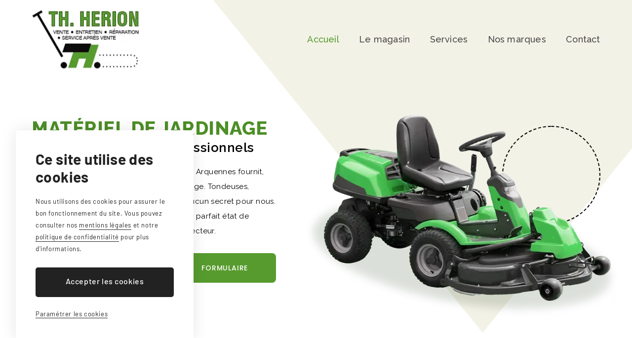

--- FILE ---
content_type: text/html; charset=UTF-8
request_url: https://www.garageherion.be/
body_size: 7194
content:
<!DOCTYPE html>
<html lang="fr">
<head>
<meta http-equiv="Content-Type" content="text/html; charset=UTF-8">
<title>Matériel de jardin et réparation d'outillage de jardin | Garage Herion</title>
<meta name="description" content="Depuis 3 générations, TH. HERION vous propose un choix de matériel de jardinage performant. Nous effectuons l'entretien et la réparation de votre matériel."/>
<meta name="viewport" content="width=device-width, initial-scale=1, maximum-scale=5, user-scalable=yes">
	<meta name="google-site-verification" content="ve4aGDLiE2YQj2rKV9P80uvh-LXJ7R3yvCVnEAX2CQk" />
<link rel="icon" href="favicon.ico">
<link property rel="stylesheet" href="css/animation.css">
<link property rel="stylesheet" href="css/swiper.css">
<link property rel="stylesheet" href="css/blocgrid.css">
<link property rel="stylesheet" href="css/global.css">
<link property rel="stylesheet" href="css/home.css">
</head>

<body>
	<!-- Google Tag Manager -->
<script>(function(w,d,s,l,i){w[l]=w[l]||[];w[l].push({'gtm.start':
new Date().getTime(),event:'gtm.js'});var f=d.getElementsByTagName(s)[0],
j=d.createElement(s),dl=l!='dataLayer'?'&l='+l:'';j.async=true;j.src=
'https://www.googletagmanager.com/gtm.js?id='+i+dl;f.parentNode.insertBefore(j,f);
})(window,document,'script','dataLayer','GTM-WH3NCH3');</script>
<!-- End Google Tag Manager -->
<!-- Google Tag Manager (noscript) -->
<noscript><iframe src="https://www.googletagmanager.com/ns.html?id=GTM-WH3NCH3"
height="0" width="0" style="display:none;visibility:hidden"></iframe></noscript>
<!-- End Google Tag Manager (noscript) --><div id="wrapper">

<!-- header -->
<header class="header" id="header">
	<div class="wrapper  animate fade_in delay-200">
		<a href="index.php" class="logo" title="Accueil">
			<img src="images/logo.webp" alt="Logo Herion" width="219" height="119">
		</a>
		<nav class="header_nav">
			<ul class="menu">
				<li class='active'><a href="index.php" title="Accueil">Accueil</a></li>
				<li><a href="magasin-outillage-jardin.php" title="Le magasin">Le magasin</a></li>
				<li><a title="Services">Services</a><i></i> 
					<ul class="sub">
						<li ><a href="reparation-tronconneuse-taille-haies.php" title="Réparation et maintenance de matériel">Réparation et maintenance de matériel</a></li>
						<li ><a href="reparation-tondeuse-gazon.php" title="Vente et réparation de robot tondeuse">Vente et réparation de robot tondeuse</a></li>
					</ul>
				</li>
				<li><a title="Nos marques">Nos marques</a><i></i> 
				<ul class="sub">
					<li ><a href="stihl.php" title="Stihl">Stihl</a></li>
					<li ><a href="honda.php" title="Honda">Honda</a></li>
					<li ><a href="kubota.php" title="Kubota">Kubota</a></li>
					<li ><a href="viking.php" title="Viking">Viking</a></li>
					<li ><a href="castelgarden.php" title="Castelgarden">Castelgarden</a></li>
					<li ><a href="van-daele.php" title="Vandaele">Vandaele</a></li>
					<li ><a href="eliet-machines.php" title="Eliet Machines">Eliet Machines</a></li>
					<li ><a href="jo-beau-products.php" title="Jo Beau Products">Jo Beau Products</a></li>
				</ul></li>
				<li><a href="contact.php" title="Contact">Contact</a></li>
			</ul>
		</nav>
		<div class="header_right">
			<div class="menu_mobile"><div></div></div>
		</div>
	</div>
</header><main id="homepage">

	<div class="shape"></div>
	<!-- banner -->
	<div class="banner">
		<div class="wrapper animate fade_in delay-300">
			<div class="photo">
				<div class="swiper slider">
					<div class="swiper-wrapper">
						<div class="swiper-slide"><img src="images/banner_1.webp" width="800" height="515" alt="Tracteur tondeur"></div>
						<div class="swiper-slide"><img src="images/banner_2.webp" width="800" height="515" alt="Coupe haies"></div>
						<div class="swiper-slide"><img src="images/banner_3.webp" width="800" height="515" alt="Robot tondeuse"></div>
						<div class="swiper-slide"><img src="images/banner_4.webp" width="800" height="515" alt="Tronnçonnneuse"></div>
					</div>
				</div>
			</div>
			<div class="texte animate fade_in delay-400">
				<h1 class="titre_main">Matériel de jardinage <span>pour particuliers et professionnels</span></h1>
				<h2 class="chapo">Depuis trois générations, le garage Herion à Arquennes fournit, entretient et répare vos appareils de jardinage. Tondeuses, tronçonneuses et robots tondeuses n’ont aucun secret pour nous. Votre matériel de jardinage sera toujours en parfait état de marche grâce à notre expérience dans le secteur. </h2>
				<div class="gridbtn">
					<a href="tel:+3267877053" title="067 87 70 53" class="link tel"><span>067 87 70 53</span></a>
					<a href="contact.php" title="Formulaire" class="link mail"><span>Formulaire</span></a>
				</div>
			</div>
		</div>
		<div class="shapeinv"></div>
		<div class="shape"></div>
	</div>

	<div class="moving_logos animate fade_in delay-400">
		<div class="row">
			<div class="item">
				<img src="images/kubota.svg" alt="Logo Kubota" width="120" height="45">
				<img src="images/eliet.svg" alt="Logo Eliet" width="99" height="45">
				<img src="images/jo_beau.svg" alt="Logo Jo Beau" width="122" height="45">
				<img src="images/castel_garden.svg" alt="Logo Castelgarden" width="194" height="45">
				<img src="images/honda.svg" alt="Logo Honda" width="162" height="45">
				<img src="images/stihl.svg" alt="Logo Stihl" width="125" height="45">
			</div>
			<div class="item">
				<img src="images/kubota.svg" alt="Logo Kubota" width="120" height="45">
				<img src="images/eliet.svg" alt="Logo Eliet" width="99" height="45">
				<img src="images/jo_beau.svg" alt="Logo Jo Beau" width="122" height="45">
				<img src="images/castel_garden.svg" alt="Logo Castelgarden" width="194" height="45">
				<img src="images/honda.svg" alt="Logo Honda" width="162" height="45">
				<img src="images/stihl.svg" alt="Logo Stihl" width="125" height="45">
			</div>
		</div>
		<div class="shapeinv"></div>
	</div>

	<div class="services">
		<div class="wrapper">
			<div class="bloc_grid animate">
				<div class="photo fade_in delay-400"><img src="images/herion_accueil_01.webp" width="800" height="545" alt="Coupe haies"></div>
				<div class="texte fade_up dely-400">
					<div class="titre">Services</div>
					<h3 class="sous_titre">Réparation et maintenance de matériel</h3>
					<p>Que vous soyez particuliers ou professionnels, vous pouvez nous apporter vos machines et outils de jardinage. Nos mécaniciens expérimentés se chargeront de les examiner, de remplacer les pièces usées et de les maintenir toujours aussi efficaces. <a href="reparation-tronconneuse-taille-haies.php" title="Réparation de tronçonneuse">Réparation de tronçonneuse</a>, de taille-haies, … Nous prenons en charge tout votre outillage. </p>
					<a href="reparation-tronconneuse-taille-haies.php" class="link" title="En savoir plus">En savoir plus</a>
				</div>
			</div>
            <div class="animate fade_in delay-400">
			<a href="contact.php" class="bandeau" title="Contactez-nous">
				<span>Conditions spéciales pour les professionnels</span><br>
				<span>Contactez-nous&nbsp;!</span>
			</a>
            </div>
			<div class="bloc_grid reverse animate">
				<div class="photo fade_in delay-400"><img src="images/herion_accueil_02.webp" width="803" height="545" alt="Robot tondeuse"></div>
				<div class="texte fade_up dely-400">
					<div class="titre">Services</div>
					<h3 class="sous_titre">Vente et réparation de robot tondeuse</h3>
					<p>Pour l’entretien de vos espaces verts vous misez sur un robot tondeuse&nnb
                    ? Nous avons développé un nouveau service de vente et <a href="reparation-tondeuse-gazon.php">réparation de tondeuse à gazon </a>. Dans notre showroom à Arquennes, vous trouverez un large choix de robots neufs ou d’occasion. Et nous en assurerons la maintenance. </p>
					<a href="reparation-tondeuse-gazon.php" class="link" title="En savoir plus">En savoir plus</a>
				</div>
			</div>
		</div>
	</div>

	<div class="wrapper">
		<div class="bloc_grid apropos animate">
			<div class="photo">
				<img src="images/herion_accueil_03.webp" alt="Coupe bordure" width="800" height="650" class="fade_in delay-400">
				<img src="images/herion_accueil_04.webp" alt="Coupe haies" width="800" height="665" class="fade_in delay-500">
			</div>
			<div class="texte morecontent fade_up delay-400">
				<h3 class="sous_titre">À propos de garage Herion</h3>
				<p>Doté d’un showroom lumineux sur la Chaussée de Nivelles à Arquennes, entre Nivelles et La Louvière, notre garage sert les jardiniers professionnels et particuliers depuis trois générations. Spécialistes du matériel de jardinage, nous réparons depuis plus de 50 ans vos tracteurs, tondeuses, taille-haies, broyeurs… <a class="link-plus" title="Lire plus">Lire plus</a></p>
				<div class="textMore">
					<p>Au quotidien, l’engagement de notre magasin à Arquennes est de vous fournir des produits et des services de qualité pour tous vos besoins en jardinage. Que vous soyez à la recherche d’outils spécifiques pour travailler le sol, comme des bêches, des râteaux ou des pelles, ou que vous ayez besoin de produits d'entretien pour votre gazon et vos plantations, notre magasin dispose d'un large stock d'accessoires et d'outillage de jardin. Pour votre plus grande satisfaction, nous sélectionnons chaque article avec soin afin de vous offrir les meilleures marques, au meilleur prix.</p>
					<p>Pour les personnes qui recherchent la facilité et l'efficacité, nous proposons également une gamme complète d'outils à batterie : tondeuses, taille-haies, tronçonneuses, et bien plus encore. Tous ces équipements de jardinage modernes sont parfaits pour travailler en toute liberté, sans compromis sur la puissance ou la durée d'utilisation. Que vous ayez besoin de désherber, tailler des haies ou couper du bois, nous avons tout ce qu'il vous faut pour entretenir votre jardin. </p>
					<p>Nous ne travaillons qu’avec les grandes marques reconnues de matériel de jardinage comme Stihl, Honda, Kubota, Castelgarden… Si vous hésitez avant d’investir dans un tracteur, tondeuse à conducteur porté, ou un scarificateur, n’hésitez pas à aller consulter nos descriptifs de marques. Et surtout, vous êtes les bienvenus dans notre <a href="magasin-outillage-jardin.php" title="magasin d’outillage de jardin">magasin d’outillage de jardin</a>&nbsp;! Nous nous ferons un plaisir de vous fournir tous les conseils dont vous avez besoin. </p>
					<p>La sécurité et la protection sont également au cœur de nos préoccupations quotidiennes. C'est précisément pour cette raison que nous vous proposons un vaste choix de gants de jardinage, lunettes de protection, et autres accessoires pour vous permettre de travailler en toute sécurité dans votre jardin. </p>
						<p> Quel que soit le produit que vous recherchez, du plus petit outil à main à l'équipement motorisé de pointe, vous trouverez tout ce dont vous avez besoin chez Garage Herion à Arquennes. En visitant notre magasin, vous pourrez découvrir notre sélection d'outils de jardin et d'accessoires de qualité pour la pelouse et les espaces verts. Nos conseillers se tiennent à votre disposition pour vous fournir toutes les infos dont vous avez besoin afin de choisir l'outil ou l'accessoire qui convient le mieux à votre projet de jardinage.  <a class="link-moins" title="Lire moins">Lire moins</a></p>
				</div>
				<a href="magasin-outillage-jardin.php" class="link" title="En savoir plus">En savoir plus</a>
				<div class="showroom">
					<div class="sous_titre">Notre showroom</div>
					<a href="https://maps.app.goo.gl/9kc8VLLZWi6W3zbp8" target="_blank" class="itineraire" title="Notre showroom">
						Chaussée de Nivelles, 164<br>7181 Arquennes (Seneffe)
					</a>
					<p><strong>Du lundi au vendredi</strong></p>
					<p>09h00 à 12h00 et 13h00 à 18h00</p>
					<p><strong>Le samedi</strong></p>
					<p>09h00 à 12h00</p>
				</div>
			</div>
			<div class="shapeinv"></div>
		</div>
	</div>


</main>
<!-- footer -->
<footer id="footer" class="footer">
    <div class="wrapper wrapper_small animate">
		<div class="bloc_footer coordonnees fade_in delay-200">
			<div class="sous_titre">Garage Hérion</div>
			<p><span>Coordonnées</span></p>
			<p>Chaussée de Nivelles, 164<br> 7181 Arquennes (Seneffe)<br> (Brabant wallon - Hainaut)</p>
			<p><a href="tel:+3267877053" title="067 87 70 53">067 87 70 53</a></p>
		</div>
		<div class="bloc_footer fade_in delay-300">
			<p><span>Showroom</span></p>
			<p><strong>Du lundi au vendredi</strong><br> 09h00 à 12h00 et 13h00 à 18h00<br> <strong>Le samedi</strong><br> 09h00 à 12h00</p>
		</div>
		<div class="bloc_footer footer_link fade_in delay-400">
		<p><strong>Liens utiles</strong></p>
			<ul>
				<li><a href="index.php" title="Accueil">Accueil</a></li>
				<li><a href="magasin-outillage-jardin.php" title="Le magasin">Le magasin</a></li>
				<li><a href="contact.php" title="Contact">Contact</a></li>
			</ul>
		</div>
		<div class="rs fade_in delay-500">
            <a href="#wrapper" title="Remonter" class="scroll"></a>
        </div>
		<ul class="footer_bottom fade_in delay-600">
            <li>BE0440.573.307</li>
            <li><a href="plan.php" title="Plan du site">Plan du site</a></li>
            <li><a href="//rgpd.toponweb.be/mentions.php" class="rgpdLink" title="Mentions légales" target="_blank">Mentions légales</a></li>
            <li><a href="#" class="rgpdOpenCookieSettingsBtn" title="Cookies" target="_blank">Cookies</a></li>
        </ul>
    </div>
    <a href="https://www.toponweb.be/" title="Réalisé par Toponweb" target="_blank" class="toponweb show"><span><img src="images/toponweb.svg" width="74" height="24" alt="Top On Web"></span></a>
</footer>
<!-- mentions légales -->
<style>
#rgpdBlackOverlay						{ display:block; position:fixed; top:0%; left: 0%; width: 100%; height: 100%; background-color: rgba(0,0,0,.8); z-index: 1000;}
#rgpdCloseBtn							{ margin:2% auto; width:100px; border-radius:3px; height:40px; color:#000; background:#fff; text-align:center; font:normal 14px/40px Arial; cursor:pointer;}
#rgpdLoader								{ margin:4% auto; margin-top:0; max-width:1140px; height:90%; background-color:#fff; z-index:1002;}
#rgpdLoader iframe						{ width:100%; height:100%; border:none;}
</style>

<!-- alert cookies -->
<style>
/* latin-ext */
@font-face {
  font-family: 'Barlow';
  font-style: normal;
  font-weight: 400;
  font-display: swap;
  src: url(https://fonts.gstatic.com/s/barlow/v12/7cHpv4kjgoGqM7E_Ass52Hs.woff2) format('woff2');
  unicode-range: U+0100-02BA, U+02BD-02C5, U+02C7-02CC, U+02CE-02D7, U+02DD-02FF, U+0304, U+0308, U+0329, U+1D00-1DBF, U+1E00-1E9F, U+1EF2-1EFF, U+2020, U+20A0-20AB, U+20AD-20C0, U+2113, U+2C60-2C7F, U+A720-A7FF;
}
/* latin */
@font-face {
  font-family: 'Barlow';
  font-style: normal;
  font-weight: 400;
  font-display: swap;
  src: url(https://fonts.gstatic.com/s/barlow/v12/7cHpv4kjgoGqM7E_DMs5.woff2) format('woff2');
  unicode-range: U+0000-00FF, U+0131, U+0152-0153, U+02BB-02BC, U+02C6, U+02DA, U+02DC, U+0304, U+0308, U+0329, U+2000-206F, U+20AC, U+2122, U+2191, U+2193, U+2212, U+2215, U+FEFF, U+FFFD;
}
/* latin-ext */
@font-face {
  font-family: 'Barlow';
  font-style: normal;
  font-weight: 500;
  font-display: swap;
  src: url(https://fonts.gstatic.com/s/barlow/v12/7cHqv4kjgoGqM7E3_-gs6VospT4.woff2) format('woff2');
  unicode-range: U+0100-02BA, U+02BD-02C5, U+02C7-02CC, U+02CE-02D7, U+02DD-02FF, U+0304, U+0308, U+0329, U+1D00-1DBF, U+1E00-1E9F, U+1EF2-1EFF, U+2020, U+20A0-20AB, U+20AD-20C0, U+2113, U+2C60-2C7F, U+A720-A7FF;
}
/* latin */
@font-face {
  font-family: 'Barlow';
  font-style: normal;
  font-weight: 500;
  font-display: swap;
  src: url(https://fonts.gstatic.com/s/barlow/v12/7cHqv4kjgoGqM7E3_-gs51os.woff2) format('woff2');
  unicode-range: U+0000-00FF, U+0131, U+0152-0153, U+02BB-02BC, U+02C6, U+02DA, U+02DC, U+0304, U+0308, U+0329, U+2000-206F, U+20AC, U+2122, U+2191, U+2193, U+2212, U+2215, U+FEFF, U+FFFD;
}
/* latin-ext */
@font-face {
  font-family: 'Barlow';
  font-style: normal;
  font-weight: 700;
  font-display: swap;
  src: url(https://fonts.gstatic.com/s/barlow/v12/7cHqv4kjgoGqM7E3t-4s6VospT4.woff2) format('woff2');
  unicode-range: U+0100-02BA, U+02BD-02C5, U+02C7-02CC, U+02CE-02D7, U+02DD-02FF, U+0304, U+0308, U+0329, U+1D00-1DBF, U+1E00-1E9F, U+1EF2-1EFF, U+2020, U+20A0-20AB, U+20AD-20C0, U+2113, U+2C60-2C7F, U+A720-A7FF;
}
/* latin */
@font-face {
  font-family: 'Barlow';
  font-style: normal;
  font-weight: 700;
  font-display: swap;
  src: url(https://fonts.gstatic.com/s/barlow/v12/7cHqv4kjgoGqM7E3t-4s51os.woff2) format('woff2');
  unicode-range: U+0000-00FF, U+0131, U+0152-0153, U+02BB-02BC, U+02C6, U+02DA, U+02DC, U+0304, U+0308, U+0329, U+2000-206F, U+20AC, U+2122, U+2191, U+2193, U+2212, U+2215, U+FEFF, U+FFFD;
}
	
.alertCookies 						{ width:360px; position:fixed; bottom:2.5vw; left:2.5vw; padding:40px; background-color:#fff; z-index:999; color:#222; font:400 13px/24px "Barlow"; letter-spacing:0.6px; box-sizing:border-box; border-radius:5px; box-shadow: 0 0 30px 0 rgba(0,0,0,0.1); display:none;}
.alertCookies *						{ box-sizing:border-box;}
.alertCookies p						{ margin:0 0 20px 0; color:#222; display:inline-block;}
.alertCookies p.alertCookiesTitle 	{ font:700 30px/36px "Barlow"; letter-spacing:0.4px; margin-bottom:20px;}
.alertCookies a						{ position:relative; color:#222; cursor:pointer; border-bottom:1px solid #222; padding-bottom:1px; text-decoration:none;}
.alertCookies .rgpdAccept			{ width:100%; height:60px; font:500 16px/56px "Barlow"; letter-spacing:0.6px; background:linear-gradient(to top, #222 0%, #222 50%, #000 50%, #000 100%); background-size:100% 200%; background-position:0 100%; color:#fff !important; text-align:center; margin:6px 0 22px 0; text-decoration:none; border-radius:5px; display: inline-block; cursor: pointer; transition:background 400ms ease-in-out;}
.alertCookies .rgpdCustom			{ border-bottom:1px solid #222; cursor: pointer;}	
	
.alertCookiesContainer 				{ position:fixed; background:rgba(24,24,24,0.8); top:0; left:0; width:100%; height:100%; overflow-y:scroll; z-index:998; display:none;}
.alertCookiesContainer::-webkit-scrollbar { display:none;}
.gridCookies 						{ display:grid; align-items:center; min-height:100%; padding:0 7.5vw;}

.cookieSettings						{ width:100%; max-width:600px; position:static; margin:5vw auto; display:block; padding:50px;}
.cookieSettings p.alertCookiesTitle { font-size:21px; line-height:30px; margin:-5px 0 30px 0;}
.cookieSettings .rgpdSaveSettings 	{ margin-bottom:0;}
.cookieSettings .rgpdCookieItem		{ display:block; clear:both; margin:0 0 5px 0;}
.cookieSettings input[type=checkbox]{ -webkit-appearance:checkbox; -ms-appearance:checkbox; appearance:checkbox; -moz-appearance:checkbox; -o-appearance:checkbox; width:20px; height:20px !important; display:block; float:left; padding:0; margin:0;}
.cookieSettings label				{ display:block; margin:0 0 15px 0; padding:0 0 0 30px; float:none; width:auto; height:auto; pointer-events:inherit; font:700 16px/20px "Barlow"; letter-spacing:0.4px;}
	
@media (min-width:1201px) {
.alertCookies .rgpdAccept:hover		{ background-position:0 0;}
}
@media (max-width:600px) {
.alertCookies 						{ padding:7.5vw; bottom:0; left:0; width:100%; border-radius:0;}
.alertCookies p.alertCookiesTitle 	{ font-size:20px; line-height:26px; margin:5px 0 15px 0; display:block;}
.alertCookies p						{ margin-bottom:15px;}
.alertCookies .rgpdAccept			{ height:50px; font-size:13px; line-height:46px; margin:10px 0 20px 0; letter-spacing:0.8px;}

.cookieSettings						{ border-radius:5px; margin:10vw auto;}
.cookieSettings p.alertCookiesTitle { font-size:18px; line-height:26px; margin:0 0 25px 0;}
.cookieSettings .rgpdSaveSettings 	{ margin:5px 0 0 0;}
}
</style>

<script type="text/javascript">

	function rgpd_accept(choice,pixel,fade=true)
	{
		$("<div id='setCookieContainer' style='display:none'></div>").insertAfter("#rgpdInsertTarget");
		$("#setCookieContainer").load("footer.php?rgpdAccept="+choice+"&rgpdAcceptPixel="+pixel+"&nocache=1769508868");
		if(fade) $(".alertCookiesContainer,.alertCookies").fadeOut(400);
	}

	function rgpd_init()
	{
		$(".alertCookies .rgpdAccept").click(function() {
			rgpd_accept(1,1);
		});
		
		$(".alertCookies .rgpdCustom,.rgpdOpenCookieSettingsBtn").click(function(e){
			$(".alertCookies").remove();
			e.preventDefault();
			$("<div class='alertCookiesContainer' style='display:block'><div class='gridCookies'><div class='alertCookies cookieSettings'><p class='alertCookiesTitle'>Paramétrer les cookies</p><div class='rgpdCookieItem'><input type='checkbox' disabled checked /><label>Cookies nécessaires</label><p>Nécessaires au bon fonctionnement technique du site, ces cookies ne peuvent pas être refusés. Concernant les cookies analytiques, ils nous permettent d'améliorer la performance du site en mesurant le nombre de visites et les sources de trafic. Les données collectées sont anonymes.</p></div><div class='rgpdCookieItem'><input type='checkbox' id='acceptPixel' "+(document.cookie.search("acceptPixel=1")>=0 ? "checked" : "")+" /><label for='acceptPixel'>Pixel de suivi</label><p>Le pixel permet aux réseaux sociaux de suivre votre navigation et de créer des audiences selon vos intérêts. Il peut être refusé.</p></div><div class='alertCookiesActions'><a class='rgpdAccept rgpdSaveSettings' title='Enregistrer mes préférences'>Enregistrer mes préférences</a></div></div></div>").insertAfter("#rgpdInsertTarget");
			$(".rgpdSaveSettings").click(function(e){
				rgpd_accept(1,$("#acceptPixel").is(":checked")?1:0);
				$("#rgpdBlackOverlay").remove();
			});
			$("#rgpdCloseBtn").click(function(e){
				$("#rgpdBlackOverlay").remove();
			});
			$("#rgpdBlackOverlay").click(function(e){
				if(e.target===e.currentTarget) $(this).remove();
			});
		});
		
		$(".rgpdLink").click(function(e){
			e.preventDefault();
			$("<div id='rgpdBlackOverlay'><div id='rgpdCloseBtn'>Fermer</div><div id='rgpdLoader'><iframe src='"+$(this).attr("href")+"'></iframe></div></div>").insertAfter("#rgpdInsertTarget");
			$("#rgpdBlackOverlay").click(function(e){
				$(this).remove();
			});
		});
		
		if(document.cookie.search("acceptCookies=")<0)
		{
			$(".alertCookies").delay(500).fadeIn(500);
		}
	} 
	window.onload = function(e){
		if(!window.jQuery)
		{
		   var script = document.createElement('script');
		   script.type = "text/javascript";
		   script.src = "//rgpd.toponweb.be/js/jquery.min.js";
		   script.onload = function() { rgpd_init();};
		   document.getElementsByTagName('head')[0].appendChild(script);
		}
		else rgpd_init();
	}
	
	
</script>
<div id="rgpdInsertTarget"></div>

<div class="alertCookies">
	<p class="alertCookiesTitle">Ce site utilise des cookies</p>
	<p>Nous utilisons des cookies pour assurer le bon fonctionnement du site. Vous pouvez consulter nos <a class="rgpdLink" href="//rgpd.toponweb.be/mentions.php#cookies" title="Mentions légales" target="_blank">mentions légales</a> et notre <a class="rgpdLink" href="//rgpd.toponweb.be/confidentialite.php" title="Politique de confidentialité" target="_blank">politique de confidentialité</a> pour plus d'informations.</p>
	<div class="alertCookiesActions">
		<span title="Accepter" class="rgpdAccept">Accepter les cookies</span>
		<span title="Paramétrer" class="rgpdCustom">Paramétrer les cookies</span>
	</div>
</div>
</div>
<script type="text/javascript" src="js/jquery.min.js"></script>
<script type="text/javascript" src="js/swiper.js"></script>
<script type="text/javascript" src="js/custom.js"></script>
<script type="text/javascript">

	$('.link-plus').click(function() {
		$(this).hide();
		$(this).parents('.morecontent').find('.textMore').slideToggle();
	});
	$('.link-moins').click(function() {
		$(this).parents('.morecontent').find('.textMore').slideToggle();
		$(this).parents('.morecontent').find('.link-plus').show();
	});


	var swiper = new Swiper(".banner .slider", {
		autoplay: true,
		effect: 'fade',
		speed: 800,
		loop: true,
		fadeEffect: {
			crossFade: true
		},
		slidesPerView: 1,
	});

</script>
</body>
</html>

--- FILE ---
content_type: text/css
request_url: https://www.garageherion.be/css/animation.css
body_size: 580
content:
/***** animation *****/
.animate.fade_in					{ opacity: 0; transition: opacity 600ms ease-out; transition-delay: 0ms;}
.animate.fade_in.play				{ opacity: 1;}
.animate.fade_up					{ opacity: 0; transition: opacity 600ms ease-out, transform 600ms ease-out; transition-delay: 0ms;}
.animate.fade_up.play				{ opacity: 1; transform: translateY(0);}
.animate.fade_down					{ opacity: 0; transition: opacity 600ms ease-out, transform 600ms ease-out; transition-delay: 0ms;}
.animate.fade_down.play				{ opacity: 1; transform: translateY(0);}
.animate.fade_left					{ opacity: 0; transition: opacity 600ms ease-out, transform 600ms ease-out; transition-delay: 0ms;}
.animate.fade_left.play				{ opacity: 1; transform: translateX(0);}
.animate.fade_right					{ opacity: 0; transition: opacity 600ms ease-out, transform 600ms ease-out; transition-delay: 0ms;}
.animate.fade_right.play			{ opacity: 1; transform: translateX(0);}
.animate.zoom_in					{ transition: transform 400ms ease-out; transition-delay: 0ms;}
.animate.zoom_in.play				{ transform: scale(1);}

@media (min-width:1201px) {
.animate.fade_up					{ transform: translateY(40px);}
.animate.fade_down					{ transform: translateY(-40px);}
.animate.fade_left					{ transform: translateX(-40px);}
.animate.fade_right					{ transform: translateX(40px);}
.animate.zoom_in					{ transform: scale(0);}

.animate.clip_ttb					{ clip-path: inset(0 0 100% 0); transition: clip-path 800ms ease-out;}
.animate.clip_ttb.play				{ clip-path: inset(-1px -1px -1px -1px);}
.animate.clip_btt					{ clip-path: inset(100% 0 0 0); transition: clip-path 800ms ease-out;}
.animate.clip_btt.play				{ clip-path: inset(-1px -1px -1px -1px);}
.animate.clip_ltr					{ clip-path: inset(0 100% 0 0); transition: clip-path 800ms ease-out;}
.animate.clip_ltr.play				{ clip-path: inset(-1px -1px -1px -1px);}
.animate.clip_rtl					{ clip-path: inset(0 0 0 100%); transition: clip-path 800ms ease-out;}
.animate.clip_rtl.play				{ clip-path: inset(-1px -1px -1px -1px);}

.animate.delay-200 					{ transition-delay: 200ms;}
.animate.delay-300 					{ transition-delay: 300ms;}
.animate.delay-400 					{ transition-delay: 400ms;}
.animate.delay-500 					{ transition-delay: 500ms;}
.animate.delay-600					{ transition-delay: 600ms;}
.animate.delay-700					{ transition-delay: 700ms;}
.animate.delay-800					{ transition-delay: 800ms;}
.animate.delay-900					{ transition-delay: 900ms;}
.animate.delay-1000					{ transition-delay: 1000ms;}
.animate.delay-1100					{ transition-delay: 1100ms;}
.animate.delay-1200					{ transition-delay: 1200ms;}
}
@media (max-width:1200px) {
.animate.fade_in.play,			 
.animate.fade_up.play,
.animate.fade_down.play,
.animate.fade_left.play,
.animate.fade_right.play 			{ transition-delay: 300ms;}
.animate.zoom_in.play 				{ transition-delay: 300ms;}

.animate.clip_ttb,					
.animate.clip_ltr,					
.animate.clip_rtl					{ opacity: 0; transition: opacity 800ms ease-out; transition-delay: 0ms;}
.animate.clip_ttb.play,	 
.animate.clip_ltr.play, 
.animate.clip_rtl.play				{ opacity: 1; transition-delay: 300ms;}
}


/***** animation groups *****/
.animate .fade_in					{ opacity: 0; transition: opacity 600ms ease-out; transition-delay: 0ms;}
.animate.play .fade_in				{ opacity: 1;}
.animate .fade_up					{ opacity: 0; transition: opacity 600ms ease-out, transform 600ms ease-out; transition-delay: 0ms;}
.animate.play .fade_up				{ opacity: 1; transform: translateY(0);}
.animate .fade_down					{ opacity: 0; transition: opacity 600ms ease-out, transform 600ms ease-out; transition-delay: 0ms;}
.animate.play .fade_down			{ opacity: 1; transform: translateY(0);}
.animate .fade_left					{ opacity: 0; transition: opacity 600ms ease-out, transform 600ms ease-out; transition-delay: 0ms;}
.animate.play .fade_left			{ opacity: 1; transform: translateX(0);}
.animate .fade_right				{ opacity: 0; transition: opacity 600ms ease-out, transform 600ms ease-out; transition-delay: 0ms;}
.animate.play .fade_right			{ opacity: 1; transform: translateX(0);}
.animate .zoom_in					{ transition: transform 400ms ease-out; transition-delay: 0ms;}
.animate.play .zoom_in				{ transform: scale(1);}

@media (min-width:1201px) {
.animate .fade_up					{ transform: translateY(40px);}
.animate .fade_down					{ transform: translateY(-40px);}
.animate .fade_left					{ transform: translateX(-40px);}
.animate .fade_right				{ transform: translateX(40px);}
.animate .zoom_in					{ transform: scale(0);}

.animate .delay-200 				{ transition-delay: 200ms;}
.animate .delay-300 				{ transition-delay: 300ms;}
.animate .delay-400 				{ transition-delay: 400ms;}
.animate .delay-500 				{ transition-delay: 500ms;}
.animate .delay-600					{ transition-delay: 600ms;}
.animate .delay-700					{ transition-delay: 700ms;}
.animate .delay-800					{ transition-delay: 800ms;}
.animate .delay-900					{ transition-delay: 900ms;}
.animate .delay-1000				{ transition-delay: 1000ms;}
.animate .delay-1100				{ transition-delay: 1100ms;}
.animate .delay-1200				{ transition-delay: 1200ms;}
}
@media (max-width:1200px) {
.animate.play .fade_in,
.animate.play .fade_up,
.animate.play .fade_down,
.animate.play .fade_left,
.animate.play .fade_right 			{ transition-delay: 300ms;}
.animate.play .zoom_in 				{ transition-delay: 300ms;}
}

--- FILE ---
content_type: text/css
request_url: https://www.garageherion.be/css/blocgrid.css
body_size: 395
content:
/***** bloc grid *****/
.bloc_grid	                        { display: grid; grid-template-columns: 1fr 1fr; grid-gap: 80px; align-items: center; position: relative; z-index: 1; margin: 80px 0;}
.bloc_grid.align_top                { align-items: start;}
.bloc_grid .photo					{ position: relative; line-height: 0;}
.bloc_grid .photo img 				{ width: 100%; height: auto; object-fit: cover; display: block; position: relative; z-index: 10;}
.bloc_grid .texte					{ position: relative; padding-right: 40px;}
.bloc_grid .texte :last-child 		{ margin-bottom: 0;}
.bloc_grid p               			{ margin-bottom: 15px;}
.bloc_grid .link					{ margin-top: 10px;}
.bloc_grid.reverse .texte			{ grid-area: 1 / 1;}
.bloc_grid.reverse .photo        	{ grid-area: 1 / 2;}
.bloc_grid.custom .photo            { left: -5px;}
.bloc_grid.custom .photo img        { width: 58%; border: 5px solid #fff; display: inline-block; vertical-align: top;}
.bloc_grid.custom .photo>div:last-of-type   { text-align: right;}
.bloc_grid.custom .photo>div:last-of-type   { margin-top: -200px;}
.bloc_grid.custom .photo:before     { display: none;}

@media (max-width:1200px) { 
.bloc_grid	                        { grid-gap: 60px; margin: 100px 0;}
}
@media (max-width:1000px) { 
.bloc_grid	                        { grid-template-columns: 1fr; margin: 80px 0;}
.bloc_grid .texte					{ max-width: none;}
.bloc_grid .texte,
.bloc_grid.reverse  				{ grid-template-columns: 1fr;}
.bloc_grid.reverse .texte			{ grid-area: 2;}
.bloc_grid.reverse .photo        	{ grid-area: 1;}
}
@media (max-width:600px) { 
.bloc_grid	                        { margin: 40px 0; grid-gap: 30px;}
.bloc_grid p               			{ margin-bottom: 10px;}
}

--- FILE ---
content_type: text/css
request_url: https://www.garageherion.be/css/global.css
body_size: 3803
content:
/***** fonts et reset *****/
@import url('https://fonts.googleapis.com/css2?family=Poppins:ital,wght@0,100;0,200;0,300;0,400;0,500;0,600;0,700;0,800;0,900;1,100;1,200;1,300;1,400;1,500;1,600;1,700;1,800;1,900&family=Raleway:ital,wght@0,100..900;1,100..900&display=swap');

body, ul, li, ol, form, h1, h2, h3, h4, h5, h6, div, span, p { padding:0; margin:0; border:0; -webkit-text-size-adjust: none; -moz-text-size-adjust: none; text-size-adjust: none;}
article, aside, dialog ,figcaption, figure, footer, header, hgroup, main, nav, section { display: block;}  
input, textarea						{ -webkit-appearance: none; -ms-appearance: none; appearance: none; -moz-appearance: none; -o-appearance: none; border-radius: 0;}
*          							{ outline: none;}
strong, b							{ font-weight: 700;}
ul									{ list-style-type: none;}
body								{ font: 400 15px/30px "Raleway"; letter-spacing: 0.4px; color: #000; background: #fff; position: relative;}
body.active_overflow				{ height: 100vh; overflow: hidden;}
a									{ text-decoration: none; color: #579b2e; position: relative;}
img									{ border: none;}
main 								{ position: relative; z-index: 10;}
#wrapper 							{ min-width: 320px; overflow: hidden; position: relative;}
#wrapper *							{ box-sizing: border-box;}
#footer 							{ position: relative; z-index: 15;}

@media (max-width:600px) {
body								{ font-size: 13px; line-height: 28px;}
}


/***** scollbar *****/
::-webkit-scrollbar 				{ width: 6px; height: 6px; background-color: #fff;}
::-webkit-scrollbar-thumb			{ background-color: #579b2e;}


/***** transition *****/
@media (min-width:1201px) {
.link, .slick-arrow, :before, :after, a, a span, .logo, .header, .sub { transition: all 400ms ease-in-out;}
}

/***** class *****/
.shape                              { display: inline-block; width: 0; height: 0; border-style: solid; border-width: 770px 622.5px 0 622.5px; border-color: #f3f2e7 transparent transparent transparent; position: absolute; top: -95px; left: 50%; margin-left: -285px; z-index: 1;}
.wrapper 							{ width: 90vw; max-width: 1200px; margin: 0 auto; position: relative;}
.wrapper_large						{ max-width: 1600px;}
.clear								{ clear: both; display: block;}
.anchor								{ position: absolute; left: 0; top: -140px;}

.titre_main	 						{ font: 800 30px/40px "Raleway"; position: relative; color: #4c8f26; margin-bottom: 15px; letter-spacing: 0.5px; text-transform: uppercase;}
.titre_main span                    { display: block; color: #000; font-size: 26px; line-height: 38px; font-weight: 600; text-transform: initial;}
.sous_titre 						{ font: 600 25px/35px "Raleway"; position: relative; color: #579b2e; margin-bottom: 15px; letter-spacing: 0.5px;}
.titre                              { font: 600 14px/26px "Raleway"; color: #000; text-transform: uppercase;}
.chapo		 						{ font: 400 15px/30px "Raleway"; margin-bottom: 0;}
.link 								{ font: 500 14px/60px "Raleway"; letter-spacing: 0.8px; height: 60px; display: inline-block; vertical-align: top; color: #fff; padding: 0 30px; background: linear-gradient(to top, #579b2e 0% 50%, #000 50% 100%); background-size: 100% 200%; background-position: 0 100%; text-align: center; border-radius: 8px;}
.link span                          { padding-left: 35px; background-repeat: no-repeat; background-position: left center;}
.link.tel, .link.mail               { font: 500 14px/60px "Poppins"; text-transform: uppercase;}
.link.tel span                      { background-image: url(../images/tel.svg);}
.link.mail span                     { background-image: url(../images/mail.svg);}

.bandeau                            { text-align: center; font: 400 16px/40px "Raleway"; background: #579b2e; padding: 30px; color: #fff; margin: 100px 0; font: 400 20px/30px "Raleway"; color: #fff; display: block; border-radius: 8px;}
.bandeau span:last-of-type          { display: inline-block; font-size: 18px; padding-right: 75px; background: url(../images/arrow_white.svg) right center no-repeat;}


@media (min-width:1201px) {
.link:hover 						{ background-position: 0 0; color: #fff;}
.link:hover img                     { filter: brightness(0) invert(1);}
.bandeau:hover                      { background-color: #000;}
}
@media (max-width:1200px) {
.wrapper 							{ min-width: inherit;}
}

@media (max-width:1000px) {
.wrapper 							{ max-width: 750px;}
.titre_main	 						{ font-size: 26px; line-height: 36px;}
.bandeau                            { margin: 70px 0;}
}
@media (max-width:700px) {
.shape                              { border-width: 444px 360px 0 360px; margin-left: -360px; top: -20px;}

.chapo                              { font-size: 13px; line-height: 28px;}
        
#wrapper::before                    { display: none;}
.wrapper 							{ width: 85vw;}

.titre_main	 						{ font-size: 18px; line-height: 28px;}
.sous_titre 						{ font-size: 20px; line-height: 30px; margin-bottom: 10px;}

.titre                              { font-size: 12px; line-height: 1;}
.link.tel, .link.mail,
.link 								{ font-size: 12px; line-height: 50px; height: 50px;}
.bandeau span                       { font-size: 16px !important; position: relative; z-index: 1;}
.bandeau                            { font-size: 16px; position: relative; border-radius: 0; padding: 15px 0; margin: 40px 0;}
.bandeau::before                    { content: ""; display: block; position: absolute; top: 0; left: -100px; right: -100px; bottom: 0; background: #579b2e;}
.bandeau span:last-of-type          { padding-right: 60px;}
}



/***** header et menu *****/
.header 							{ width: 100%; font-size: 0; line-height: 0; text-align: right; position: fixed; left: 0; top: 0; z-index: 180; transition: all 400ms ease-in-out;}
.header .logo                       { position: absolute; left: 0; top: 50%; transform: translateY(-50%); transform-origin: left;}
.header_right 						{ display: inline-block; vertical-align: middle; position: relative; z-index: 120;}
.header_nav							{ display: inline-block; vertical-align: middle; padding-right: 0; z-index: 50;}
.header_nav .menu					{ position: relative;}	
.header_nav .menu li				{ display: inline-block; vertical-align: middle; position: relative; margin-left: 40px;}	
.header_nav .menu li a				{ font: 500 18px/160px "Raleway"; letter-spacing: 0.2px; height: 160px; display: block; transition-property: color, height, line-height; color: #4a4748;}
.header_nav .menu>li.active>a 		{ color: #579b2e;}
.header_nav .sub					{ width: 320px; text-align: center; position: absolute; top:100%; left: 50%; margin-left: -155px; display: block; visibility: hidden; opacity: 0; background: #579b2e; padding: 0; border-radius: 5px; margin-top: -40px;}
.header_nav .sub li					{ width: 100%; margin: 0; position: relative; z-index: 1;}
.header_nav .sub li:first-child     { border-top-left-radius: 10px; border-top-right-radius: 10px; overflow: hidden;}
.header_nav .sub li:last-child      { border-bottom-left-radius: 10px; border-bottom-right-radius: 10px; overflow: hidden;}
.header_nav .sub li a				{ width: 100%; font: 400 15px/50px "Raleway"; letter-spacing: 0.4px; height: 50px; color: #fff; padding: 0; text-transform: initial; transition-property: color;}
.header_nav .menu li:hover .sub		{ opacity: 1; visibility: visible; z-index: 999; top: 100%;}
.header_nav .menu .sub li.active a	{ color: #000;}
.sticky .header 					{ box-shadow: 0 0 30px 0 rgb(0 0 0 / 10%);}
.sticky .header_nav .sub            { margin-top: 0;}

@media (min-width:1201px) {
.header_nav .menu .vue_mobile,
.menu_mobile 						{ display: none;}
.header_nav .menu>li:hover>a        { color: #579b2e;}
.header_nav .sub 					{ display: block !important;}
.header_nav .sub:after 				{ width: 10px; height: 10px; position: absolute; left: 50%; top: -5px; margin: 0 0 0 -5px; transform: rotate(45deg); background: #579b2e; content: "";}
.header_nav .menu>li:hover>a 		{ color: #579b2e; }
.header_nav .sub li a:hover			{ color: #000;}

.sticky .header                     { background: #fff}
.sticky .header .logo               { transform: translateY(-50%) scale(0.7);}
.sticky .header_nav .menu>li>a		{ line-height: 100px; height: 100px;}
}
@media (max-width:1200px) {
.menu_mobile						{ width: 60px; height: 60px; display: inline-block; vertical-align: middle; cursor: pointer; position: relative; margin: 15px -10px 15px 20px; transition: margin 400ms ease-in-out;}
.menu_mobile div					{ width: 30px; height: 2px; background: #579b2e; position: absolute; right: 50%; top: 50%; margin: -1px -20px 0 0;}
.menu_mobile div:before				{ width: 30px; height: 2px; background: #579b2e; position: absolute; right: 0; top: 8px; content: "";}
.menu_mobile div:after				{ width: 100%; height: 2px; background: #579b2e; position: absolute; right: 0; top: -8px; content: "";}
.menu_mobile.active div				{ height: 0;}
.menu_mobile.active div:before		{ top: 0; transform: rotate(-135deg); width: 100%;}
.menu_mobile.active div:after		{ top: 0; transform: rotate(-45deg);}
.header 							{ height: 90px; background: #fff; transition: box-shadow 400ms ease-in-out, height 400ms ease-in-out 400ms, top 400ms ease-in-out 0, background 400ms ease-in-out 0;}
.header .logo                       { top: 50%; transform: translateY(-50%); z-index: 120; transition: all 400ms ease-in-out;}
.header .logo img                   { width: 140px; height: auto;}
.header_right 						{ display: inline-block; margin: 0; padding-right: 0;}
.header_nav 	  					{ width: 100%; height: 100vh; background: #fff; padding: 0; position: fixed; right: 100%; top :0; overflow-y: scroll; display: grid; z-index: 100; padding-top: 80px; transition: all 0ms ease-in-out 400ms;}

.header_nav 	  					{ width: 100%; height: 100vh; position: fixed; right: -100%; top :0; overflow-y: scroll; display: grid; align-content: flex-start; z-index: 100; background: #fff; transition: all 400ms ease-in-out 600ms;}
.header_nav::-webkit-scrollbar		{ display: none;}
.header_nav .menu  					{ width: auto; text-align: left; padding-top: 120px; margin: 5vw 5vw; position: relative; z-index: 100;  align-self: center; opacity: 0; transition: all 200ms ease-in-out 0ms;}
.header_nav .menu li 				{ width: 100%; display: block; margin: 0;}
.header_nav .menu li a				{ width: 100%; font-size: 16px; line-height: 55px; height: 55px;}
.header_nav .menu li i				{ width: 40px; height: 41px; display: block; margin-top: -40px; position: relative; z-index: 5; background: url("../images/scroll_down.svg") 50% no-repeat #579b2e; float: right; border-radius: 5px;}
.header_nav .menu li i.active		{ transform: rotate(180deg);}
.header_nav .menu .sub 				{ width: auto; visibility: visible; position: relative; left: auto; top: auto; margin: 15px 0; opacity: 1; display: none; text-align: left; padding: 20px 5vw;  border-radius: 5px;}
.header_nav .menu .sub li a 		{ line-height: 43px; height: 45px;}

.header_nav.active					{ right: 0; transition-delay: 200ms;}
.header_nav.active .menu			{ opacity: 1; transform: translateY(0); transition-delay: 600ms;}
.sticky .header                     { background: #fff;}
}
@media (max-width:700px) {
.header .logo                       { left: 0; width: 120px;}
.header .logo img                   { width: 100%; height: auto;}
.header .link                       { display: none;}
.header_right 						{ padding-right: 0;}
.menu_mobile						{ margin: 15px -10px 15px 10px;}
.header_nav .menu  					{ padding: 7.5vw 5vw;}
.header_nav .menu>li>a				{ font-size: 14px; line-height: 38px; height: 38px;}
.header_nav .menu li i				{ height: 34px;}
.header_nav .menu li a              { font-size: 13px;}
.sticky .header                     { top:0; }
.sticky .header .logo               { transform: translateY(-50%);}

}
@media (max-width:600px) {
.header_nav .menu  					{ padding: 7.5vw 0;}
.logo span                          { font-size: 12px;}
}


/***** faq *****/
.table_plus 						{ position: relative; margin: 100px 0;}
.table_plus .item                   { border-bottom: none; padding-bottom: 10px;}
.table_plus .hide 					{ padding: 25px 30px 15px; display: none;}
.table_plus .hide ul 				{ padding-left: 20px;}
.titre_plus 						{ position: relative; letter-spacing: 0.4px; cursor: pointer; padding: 20px 80px 20px 30px; background: #f2f1e8; color: #000; font-size: 17px; font-weight: 500; transition: all 400ms ease-in-out; line-height: 35px;}
.titre_plus:before					{ width: 20px; height: 20px; background: url("../images/plus.svg") 50% / contain no-repeat; position: absolute; right: 30px; top: 50%; margin-top: -10px; transition: all 400ms ease-in-out; content: ""; border-radius: 50%;}
.titre_plus.active:before 			{ transform: rotate(135deg); filter: brightness(0) invert(1);}
.titre_plus.active       			{ background-color: #4c8f26; color: #fff;}
@media (min-width:1200px) {
.titre_plus:hover                   { background-color: #4c8f26; color: #fff;}
.titre_plus:hover::before           { filter: brightness(0) invert(1);}
}
@media (max-width:1000px) {
.table_plus .hide 					{ padding: 40px 0;}
.table_plus                         { margin: 50px 0;}
}
@media (max-width:700px) {
.table_plus .sized					{ margin-bottom: 10px;} 
.table_plus .hide 					{ padding: 20px 0;}
.titre_plus 						{ font-size: 13px; line-height: 23px; padding: 15px 60px 15px 20px;}
.titre_plus:before					{ right: 20px;}
}



/***** footer*****/
.footer								{ width: 100%; position: relative; padding-top: 85px; background:#000000; color: #fff; font-size: 0;}
.footer .bloc_footer 				{ display: inline-block; vertical-align: top; line-height: 30px; margin: 50px 70px 0 0;}
.footer .bloc_footer.coordonnees    { margin: 0 100px 0 0;}
.footer .bloc_footer p				{ font-size: 15px; margin-top: 10px;}
.footer .bloc_footer p strong       { font-weight: 600;}
.footer .bloc_footer .sous_titre    { margin-bottom: 25px; font-size: 30px;}
.footer .bloc_footer p a			{ color: #fff; text-transform: none; display: inline-block;}
.footer .bloc_footer p span         { font-weight: 600; display: block;}

.footer .bloc_footer li a			{ font-size: 15px; color: #fff; margin-top: 5px; display: inline-block; padding-left: 25px; background: url(../images/list.svg) left center no-repeat;}
.footer	.scroll					    { position: absolute; right: 0; top: 0; width: 60px; height: 60px; border-radius: 5px; background: url(../images/scrolltop.svg) center no-repeat #579b2e;}
.footer_bottom   					{ padding: 20px 0; line-height: 0; margin-top: 55px;}
.footer_bottom li 					{ display: inline-block; font-size: 11px; line-height: 20px; margin-right: 25px; letter-spacing: 0.5px; position: relative;}
.footer_bottom li a 				{ color: #fff;}
.footer_bottom li:after				{ width: 1px; height: 9px; content: ""; position: absolute; right: -13px; top: 5px; background: #fff;}
.footer_bottom li:last-child:after 	{ display: none;}
.toponweb							{ display: block; z-index: 85; position: fixed; right: 0; bottom: -65px; transition: bottom 400ms ease-in-out;}
.toponweb span						{ width: auto;height:60px; display: block;padding: 20px; background: linear-gradient(to left, #fff 0%, #fff 50%, #579b2e 50%, #579b2e 100%); background-size: 200% 100%; background-position: 100% 0;}
.toponweb img						{ width: 74px; height: auto; display: block; margin: 0 auto;}
.toponweb.show						{ bottom: 0;}

@media (min-width:1201px) {
.rs.fixed a:hover span              {opacity:1; visibility:visible}
.footer .bloc_footer p a:hover,
.footer .bloc_footer li a:hover,
.footer_bottom li a:hover			{ color: #579b2e;}
.toponweb:hover span				{ background-position: 0 0;}
.footer	.scroll:hover               { background: url(../images/scrolltop_green.svg) center no-repeat #fff;}
.toponweb img                       { transition: all ease 400ms;}
.toponweb:hover span img            { filter: brightness(0) invert(1);}
}
@media (max-width:1200px) {
.rs.fixed                           { display: none;}
.footer .bloc_footer 				{ margin-right: 0;}
.footer .bloc_footer.footer_link    { display: none;}
.footer .bloc_footer.coordonnees    { margin-right: 40px;}
.toponweb                           { position: absolute;}
}
@media (max-width:1000px) {
.footer .bloc_footer 				{ display: block; margin: 0;}
.footer .bloc_footer p              { margin: 0 0 10px;}
.footer_bottom   					{ margin-top: 80px;}
.footer .wrapper:after              { display:none}
}
@media (max-width:1000px) {
.footer .bloc_footer                { display: block;}
.footer .bloc_footer.coordonnees    { margin: 0 0 20px;}
}
@media (max-width:700px) {
.footer								{ padding-top: 55px;}
.footer .logo img                   { width: 240px;}
.footer .bloc_footer 				{ margin: 0; line-height: 28px;}
.footer .bloc_footer .sous_titre    { margin-bottom: 30px; font-size: 25px;}
.footer .bloc_footer p              { margin-bottom: 0;}
.footer .bloc_footer p span         { margin-bottom: 15px;}
.footer .bloc_footer.coordonnees p  { margin-bottom: 10px;}

.footer	.scroll					    { width: 50px; height: 50px;}
.footer_bottom 	 					{ margin-top: 15px;}
.footer_bottom li 					{ display: block; margin-right: 0; line-height: 25px;}
.footer_bottom li:after				{ display: none;}
.footer .bloc_footer .link          { position: relative; text-transform: none; height:50px;border-radius: 5px;line-height: 50px; padding: 0 20px; display: block; max-width: 300px; margin: 0 auto;}
.footer .link::before               { display: none;}
.toponweb span                      { background: #fff;}
}

--- FILE ---
content_type: text/css
request_url: https://www.garageherion.be/css/home.css
body_size: 1462
content:
.shapeinv                           { display: inline-block; width: 0; height: 0; border-style: solid; border-width: 0 623px 768px 623px; border-color: transparent transparent #f9f8f3 transparent; position: absolute;}

@media (max-width: 700px) {
.shapeinv                           { border-width: 0 360px 444px 360px;}
#homepage>.shape                    { display: none;}
}


/***** banner *****/
.banner 							{ padding-top: 220px; position: relative; z-index: 10; }
.banner .titre_main                 { font-size: 38px;}
.banner .wrapper                    { display: grid; grid-template-columns: 50% 50%;}
.banner .texte                      { order: 1; max-width: 495px; padding-top: 20px;}
.banner .photo                      { order: 2; margin: 0 -40px;}
.banner .photo img                  { width: 100%; height: auto;}
.banner .gridbtn                    { display: grid; grid-template-columns: 1fr 1fr; gap: 10px; margin-top: 30px;}
.banner .link                       { padding: 0 15px;}
.banner .wrapper::after             { content: ""; display: block; position: absolute; right: 0; top: 35px; width: 195px; height: 195px; border-radius: 50%; border: 2px dashed #000;}
.banner .shape,
.banner .shapeinv                   { display: none;}

@media (max-width:1200px) {
.banner                             { padding-top: 130px;}
.banner .photo                      { margin: 0;}
.banner .wrapper                    { gap: 30px;}
}
@media (max-width:1000px) {
.banner .wrapper                    { display: block;}
.banner .texte                      { padding: 20px 0 0; max-width: initial; text-align: center;}
}
@media (max-width:700px) {
.banner                             { padding-top: 115px;}
.banner .wrapper                    { z-index: 11;}
.banner .photo                      { margin-bottom: 20px;}
.banner .texte                      { position: relative; background: #faf9f4; padding: 0 0 50px;}
.banner .texte::before              { content: ""; display: block; position: absolute; top: 0; right: -100px; left: -100px; height: 100%; background: #faf9f4;}
.banner .wrapper::after             { width: 125px; height: 125px; right: 30px; top: 30px;}
.banner .titre_main                 { font-size: 28px;}
.banner .titre_main span            { font-size: 18px;}
.banner .chapo                      { position: relative; z-index: 2;}
.banner .shape                      { display: block; top: -20px;}
.banner .shapeinv                   { display: block; top: 90px; left: calc(50% - 360px);}
}

@media (max-width:400px) {
.banner .gridbtn         {grid-template-columns: 1fr; grid-gap: 10px 0;}
}


/***** moving photos *****/
.moving_logos 								{ width: 100%; font-size: 0; line-height: 0; letter-spacing: 0; text-align: left; padding: 85px 0 70px; position: relative;}
.moving_logos .shapeinv                     { bottom: -75px; left: calc(50% - 290px);}
.moving_logos .row							{ width: 2552px; display: inline-block; vertical-align: middle; position: relative; z-index: 5;}
.moving_logos .row .item 					{ display: inline-block; vertical-align: middle; animation: sliding 60s linear infinite;}
.moving_logos .row .item img 				{  max-height: 45px; display: inline-block; vertical-align: middle; position: relative; transition: all 400ms ease-in-out; margin-left: 75px;  object-fit: cover;}

@keyframes sliding {
0%											{ transform: translateX(0);}
100% 										{ transform: translateX(-100%);}
}

@media (max-width: 1000px){
.moving_logos                               { padding: 80px 0;}
.moving_logos .row .item img 				{ margin-left: 40px;}
}
@media (max-width: 700px){
.moving_logos 								{ padding:30px 0; position: static;}
.moving_logos .row .item img 				{ margin-left: 60px; height: 40px;}
.moving_logos .shapeinv                     { display: none;}
}



/***** services *****/
.services                                   { background: #f2f1e6; padding: 100px 0; position: relative; overflow: hidden; z-index: 1;}
.services::before                           { content: ""; display: inline-block; width: 0; height: 0; border-style: solid;border-width: 2040px 1935px 2040px 0; border-color: transparent #f9f8f3 transparent transparent; position: absolute; left: calc(50% + 275px); top: calc(50% - 2040px);}
.services .bloc_grid                        { margin: 0;}
.services .texte                            { padding-right: 40px;}

@media (max-width: 1000px){
.services                                   { padding: 70px 0;}
}
@media (max-width: 700px){
.services                                   { padding: 50px 0;}
.services .bloc_grid .photo img             { min-height: 295px;}
.services .texte                            { padding: 0;}
}


/***** apropos *****/
.apropos                                    { margin: 0; padding: 110px 0 100px;}
.apropos .shapeinv                          { bottom: -70px; right: calc(50% - 50px); border-width: 0 580px 665px 580px}
.link-moins,.link-plus                      { cursor:pointer; color: #579b2e; border-bottom: 1px solid transparent;}
.textMore                                   { display: none; margin-top: 40px;}
.textMore p:not(:first-of-type)             { margin-top: 15px;}
.apropos .photo img:last-of-type            { width: 325px; margin-left: auto; margin-top: 40px;}
.apropos .sous_titre                        { font-size: 20px;}
.showroom                                   { font-size: 15px; line-height: 30px; margin-top: 20px;}
.showroom p                                 { margin-bottom: 0;}
.showroom p strong                          { font-weight: 600;}
.itineraire                                 { padding-left: 60px; background: url(../images/itineraire.svg) left center no-repeat; margin-bottom: 15px; display: inline-block; vertical-align: top; color: #000;}

@media (min-width: 1201px){
.link-moins:hover,.link-plus:hover          { border-color: #579b2e;}
}
@media (max-width: 1000px){
.apropos                                    { padding: 70px 0;}
.apropos .texte                             { position: relative; z-index: 2;}
.apropos .shapeinv                          { right: -70%;}
.apropos .photo img:last-of-type            { display: none;}
}
@media (max-width: 700px){
.apropos                                    { padding: 50px 0 40px;}
.apropos .bloc_grid .photo img              { min-height: 355px;}
.apropos .shapeinv                          { bottom: -410px; right: auto; left: calc(50% - 380px);}
.showroom                                   { font-size: 13px; line-height: 26px;}
.itineraire                                 { padding-left: 55px;}
}
    


--- FILE ---
content_type: application/javascript
request_url: https://www.garageherion.be/js/custom.js
body_size: 904
content:
$(document).ready(function() {	

	var oldScrollY = window.scrollY;
    var directionText = document.getElementById('header');

	// bandeau
	var bandeauHead = $('.header .bandeau'),
		bandeauHeadheight = bandeauHead.outerHeight();
	if(bandeauHead.length>0) {
		$('.header').css('margin-top', bandeauHeadheight);
		$('#wrapper').css('padding-top', bandeauHeadheight);
	}

    window.onscroll = function (e) {
        if (oldScrollY < window.scrollY) {
            $('body').removeClass('scrolling_top')
        } else {
            $('body').addClass('scrolling_top')
        }
        oldScrollY = window.scrollY;
    }
	
	// menu fixe et logo tow //
	function checkScroll()
	{
		var posScroll = $(document).scrollTop();

		if(posScroll>0) 
			$('body').addClass('sticky')
		else
			$('body').removeClass('sticky')

		if(posScroll>160) 
			$('.toponweb').addClass('show')
		else
			$('.toponweb').removeClass('show')
	}
    $(window).scroll(function(){
		checkScroll();
	});
	$(window).resize(function(){
		checkScroll();
	});
	checkScroll();


	// menu mobile + custom mobile //
	function displayMobile()
	{
		if($(window).width()>1200) {
			$('.header').removeClass('active'),
			$('.header_nav').removeClass('active'),
			$('.menu_mobile').removeClass('active'),
			$('body').removeClass('active_overflow')
		}
	}
	$(window).resize(function(){
		displayMobile();
	});
    $(window).scroll(function(){
		displayMobile();
	});
	displayMobile();

	$(".menu_mobile").click(function() {
		$(this).toggleClass("active");
		$("body").toggleClass("active_overflow");
		$(".header").toggleClass("active");
		$(".header_nav").toggleClass("active");
		$(".sub").hide();
		$(".menu li i").removeClass("active");
	});
	$(".menu li i").click(function() {
		$(this).toggleClass('active');
		$(".menu").find('.sub').slideUp();
		if($(this).hasClass("active")){
			$(".menu li i").removeClass('active');
			$(this).next().slideToggle();
			$(this).toggleClass('active');
		}
	});


	// toggles //
	$(".titre_plus").click(function() {
		$(this).toggleClass('active');
		$(".table_plus").find('.hide').slideUp();
		if($(this).hasClass("active")){
			$(".titre_plus").removeClass('active');
			$(this).next().slideToggle();
			$(this).toggleClass('active');
		}
	});

	// scroll to top //
	$(".scroll").click(function() {
		var anchor = $(this).attr("href");
		$('html, body').animate({ scrollTop: $(anchor).offset().top }, 1000, "linear");
		return false;
	});


});


// animation //
(function($) {
	$.fn.visible = function(partial) {
		var $t            = $(this),
			$w            = $(window),
			viewTop       = $w.scrollTop(),
			viewBottom    = viewTop + $w.height() -80,
			_top          = $t.offset().top,
			_bottom       = _top + $t.height(),
			compareTop    = partial === true ? _bottom : _top,
			compareBottom = partial === true ? _top : _bottom;
		return ((compareBottom <= viewBottom) && (compareTop >= viewTop));
	  };
})(jQuery);

$(".animate").each(function(i, el) {
	var el = $(el);
	if (el.visible(true)) {
		el.addClass("play"); 
	}
});

$(window).scroll(function(event) {
	$(".animate").each(function(i, el) {
		var el = $(el);
		if (el.visible(true)) {
			el.addClass("play"); 
		}
	});
});

--- FILE ---
content_type: image/svg+xml
request_url: https://www.garageherion.be/images/itineraire.svg
body_size: 302
content:
<?xml version="1.0" encoding="utf-8"?>
<!-- Generator: Adobe Illustrator 21.1.0, SVG Export Plug-In . SVG Version: 6.00 Build 0)  -->
<svg version="1.1" id="svg2" xmlns:svg="http://www.w3.org/2000/svg"
	 xmlns="http://www.w3.org/2000/svg" xmlns:xlink="http://www.w3.org/1999/xlink" x="0px" y="0px" width="34px" height="34px"
	 viewBox="0 0 34 34" style="enable-background:new 0 0 34 34;" xml:space="preserve">
<path d="M33.4,15.6L18.4,0.6c-0.8-0.7-2-0.7-2.7,0L0.6,15.6c-0.7,0.8-0.7,2,0,2.7l15.1,15.1c0.8,0.7,2,0.7,2.7,0l15.1-15.1
	C34.2,17.6,34.2,16.4,33.4,15.6z M19.3,20.4V17h-4.5v3.4h-2.2v-4.5c0-0.5,0.4-1,0.9-1.1c0.1,0,0.1,0,0.2,0h5.7v-3.4l4.5,4.5
	L19.3,20.4L19.3,20.4z"/>
</svg>


--- FILE ---
content_type: image/svg+xml
request_url: https://www.garageherion.be/images/eliet.svg
body_size: 1377
content:
<?xml version="1.0" encoding="utf-8"?>
<!-- Generator: Adobe Illustrator 21.1.0, SVG Export Plug-In . SVG Version: 6.00 Build 0)  -->
<svg version="1.1" id="Layer_1" xmlns="http://www.w3.org/2000/svg" xmlns:xlink="http://www.w3.org/1999/xlink" x="0px" y="0px"
	 width="98.6px" height="45px" viewBox="0 0 98.6 45" style="enable-background:new 0 0 98.6 45;" xml:space="preserve">
<style type="text/css">
	.st0{fill:#579B2E;}
</style>
<g transform="translate(0.000000,153.000000) scale(0.100000,-0.100000)">
	<path class="st0" d="M1.6,1453.5c-1.8-1.6-1.8-53.9-0.2-58.2c0.8-1.8,3.5-3.1,6.5-3.1s7.3-1.4,9.6-3.1l4.3-2.9v-79.4
		c0-52.7-0.8-80.7-2.2-83.3c-1.2-2.2-6.1-5.7-10.8-7.6l-8.8-3.9l0.6-27.8l0.6-28l101.3-0.6L204,1155v69.6v69.6h-27.2h-27.2l-0.8-31
		c-0.6-30.6-0.6-31.2-6.1-38.2c-6.1-8-11.2-10-26.8-10.2H105l-0.6,35.3c-0.4,31.7-0.2,34.9,2.5,32.1c1.6-1.6,3.7-8.2,4.5-14.5
		l1.4-11.8h15.7h15.7l0.6,53.5l0.4,53.3h-16.5h-16.5l-2.2-12.2c-3.9-22.5-6.1-18-6.1,12.9v29l13.7-0.8c11-0.6,14.5-1.6,18.8-5.5
		c7.8-7.4,9.4-12.7,10.6-37.2l1-22.5l23.5-0.6c12.9-0.2,25.5,0,28,0.6l4.3,1l-0.4,63.3l-0.6,63.1l-100.1,0.6
		C47.8,1454.6,2.2,1454.3,1.6,1453.5z"/>
	<path class="st0" d="M222,1424.1l0.6-30.8l7.8-1.6c4.3-1,9-3.1,10.4-4.9c1.8-2.5,2.4-21.6,2.4-79.8c0-72.1-0.2-77-3.7-82.7
		c-2.4-3.9-6.7-7.3-10.8-8.6l-7.1-2.4v-29.2V1155h92.1h92.1v69.4v69.4l-5.3,0.6c-3.1,0.4-15.3,0.6-27.2,0.2l-21.9-0.6l-0.8-28.8
		c-0.8-33.9-3.5-42.1-15.9-48.2c-4.9-2.4-8.2-2.9-9.4-1.8c-1.2,1.2-1.8,34.5-1.4,85.6l0.6,83.9l5.7,4.7c3.5,3.1,7.4,4.7,10.8,4.3
		l5.1-0.6v30.4v30.4l-62.3,0.6l-62.3,0.4L222,1424.1z"/>
	<path class="st0" d="M418.4,1452.3c-0.4-1.4-0.6-15.3-0.4-30.8l0.6-28.4l7.3-1.2c14.3-2.2,13.5,2.7,12.9-86.2l-0.6-79.8l-4.5-4.9
		c-2.5-2.7-7.3-5.3-10.4-6.1l-5.7-1v-29.6V1155h61.7h61.7v29v29.2l-7.4,2.2c-4.9,1.6-8.4,4.1-9.8,7.3c-1.8,3.5-2.4,27.8-2.4,83.1
		c0,72.1,0.2,78.4,3.5,82.5c2.2,2.5,6.1,4.5,10.2,4.9l6.9,0.4l0.6,30.8l0.6,30.6h-61.9C432.5,1454.8,419.2,1454.3,418.4,1452.3z"/>
	<path class="st0" d="M559.5,1452.3c-0.4-1.4-0.6-15.3-0.4-30.8l0.6-28.4l7.3-1.2c14.1-2.2,13.3,2.5,13.3-84.5
		c0-88.6,0-88-14.1-91.9l-7.4-2v-29.2V1155h100.9h100.9v69.6v69.8l-26.8-0.6l-27-0.6l-0.2-29.6c-0.2-26.7-0.6-30.4-4.3-36.5
		c-5.3-8.4-11.8-11.6-27.2-12.9l-12.3-1v36.1c0.2,31.7,0.4,35.7,2.9,32.3c1.6-2,3.3-7.6,3.9-12.7c2-14.3,1.4-13.9,17.4-13.9
		c12.3,0,14.7,0.6,15.3,3.5c0.4,1.8,0.8,25.9,0.6,53.3v50h-16.7h-16.7l-0.6-5.9c-0.8-9.2-4.3-20.6-6.3-20.6c-1.2,0-2,11.6-2,28.4
		v28.4H673c8.6,0,13.9-1.2,18.4-3.9c10.2-6.1,12.9-13.9,14.1-39.2l1.2-22.5l25.3-0.6c13.9-0.2,26.1,0.2,26.8,1
		c2,2,2.7,122.9,1,125.8C757.6,1456,560.9,1455.6,559.5,1452.3z"/>
	<path class="st0" d="M771.4,1452.3c-0.6-1.2-0.8-30.2-0.6-64.1l0.6-61.7h26.5h26.5l1,29.4c1.2,30.8,2,35.1,8,38.4
		c3.5,1.8,3.7-0.4,3.7-81.3c0-58.2-0.6-84.9-2.2-88.2c-2.2-4.5-12.2-11-17.2-11c-1.6,0-2.2-9.4-2.2-29.4V1155h61.7h61.7v29.2v29.2
		l-5.9,1.4c-3.1,0.8-7.6,3.5-9.8,6.3c-3.7,4.9-3.9,7.8-3.9,89.2c0,88.8,0.2,91.5,8.4,75.8c2.9-5.5,3.3-10.8,2.9-32.1l-0.4-25.5
		l27.8-0.6l27.8-0.6l-0.4,63.3l-0.6,63.3l-106.4,0.6C794.1,1454.8,772,1454.5,771.4,1452.3z"/>
</g>
</svg>


--- FILE ---
content_type: image/svg+xml
request_url: https://www.garageherion.be/images/list.svg
body_size: 317
content:
<?xml version="1.0" encoding="utf-8"?>
<!-- Generator: Adobe Illustrator 21.1.0, SVG Export Plug-In . SVG Version: 6.00 Build 0)  -->
<svg version="1.1" id="svg2" xmlns:svg="http://www.w3.org/2000/svg"
	 xmlns="http://www.w3.org/2000/svg" xmlns:xlink="http://www.w3.org/1999/xlink" x="0px" y="0px" width="6px" height="10px"
	 viewBox="0 0 6 10" style="enable-background:new 0 0 6 10;" xml:space="preserve">
<style type="text/css">
	.st0{fill-rule:evenodd;clip-rule:evenodd;fill:#579B2E;}
</style>
<g>
	<g>
		<path class="st0" d="M5.8,4.5L1.2,0.2c-0.3-0.3-0.7-0.3-1,0c-0.3,0.3-0.3,0.7,0,0.9L4.3,5L0.2,8.9c-0.3,0.3-0.3,0.7,0,0.9
			c0.3,0.3,0.7,0.3,1,0l4.6-4.3C6.1,5.2,6.1,4.8,5.8,4.5z"/>
	</g>
</g>
</svg>


--- FILE ---
content_type: image/svg+xml
request_url: https://www.garageherion.be/images/kubota.svg
body_size: 623
content:
<?xml version="1.0" encoding="utf-8"?>
<!-- Generator: Adobe Illustrator 21.1.0, SVG Export Plug-In . SVG Version: 6.00 Build 0)  -->
<svg version="1.1" id="Calque_1" xmlns="http://www.w3.org/2000/svg" xmlns:xlink="http://www.w3.org/1999/xlink" x="0px" y="0px"
	 width="120px" height="45px" viewBox="0 0 120 45" style="enable-background:new 0 0 120 45;" xml:space="preserve">
<style type="text/css">
	.st0{fill:#579B2E;}
</style>
<path class="st0" d="M0,9.4h4.2v18.5H0V9.4z M94.1,35.6h-4.2V9.4h4.2v7.4h5.2v4.3h-5.2V35.6L94.1,35.6z M5.9,22.3l12.3-13h5.7
	l-12.4,13l12.6,13.3h-5.6L5.9,22.3L5.9,22.3z M50.3,18.3c1.4-0.9,3.1-1.4,4.9-1.4c5.2,0,9.4,4.2,9.4,9.4s-4.2,9.4-9.4,9.4
	s-1.2,0-1.8-0.1v-4.6c0.6,0.2,1.2,0.3,1.8,0.3c2.8,0,5-2.2,5-4.9s-2.2-4.9-5-4.9c-2.8,0-4.9,2.2-4.9,4.9s0.1,1.1,0.3,1.6h-4.5V9.4
	h4.3L50.3,18.3L50.3,18.3z M72,27.9c-0.2-0.5-0.3-1.1-0.3-1.6c0-2.8,2.2-5,5-5c0,0,0,0,0,0c2.8,0,5,2.3,5,5s-2.2,5-5,5
	s-1.3-0.1-1.8-0.3v4.5c0.6,0.1,1.2,0.1,1.8,0.1c5.2,0,9.4-4.2,9.4-9.4s-4.2-9.4-9.4-9.4s-9.4,4.2-9.4,9.4s0,1.1,0.1,1.6L72,27.9
	L72,27.9L72,27.9z M120,26.2c0-5.2-4.2-9.4-9.4-9.4c-5.2,0-9.4,4.2-9.4,9.4s0,1.1,0.1,1.7h4.6c-0.2-0.5-0.3-1.1-0.3-1.7
	c0-2.8,2.3-5,5-5c2.8,0,5,2.2,5,5s-2.3,5-5,5c-2.8,0-1.2-0.1-1.8-0.3v4.5c0.6,0.1,1.2,0.2,1.8,0.2c1.9,0,3.8-0.8,5.1-2.1v2.1h4.3
	L120,26.2L120,26.2L120,26.2z M36.8,26.3c0,2.8-2.2,5-5,5c0,0,0,0,0,0c-0.6,0-1.2-0.1-1.8-0.3v4.5c0.6,0.1,1.2,0.1,1.8,0.1
	c5.2,0,9.4-4.2,9.4-9.3c0,0,0,0,0,0v-9.5h-4.3V26.3L36.8,26.3L36.8,26.3z"/>
<path class="st0" d="M23,16.8h4.2v11.1H23L23,16.8L23,16.8z"/>
</svg>


--- FILE ---
content_type: image/svg+xml
request_url: https://www.garageherion.be/images/scrolltop.svg
body_size: 318
content:
<?xml version="1.0" encoding="utf-8"?>
<!-- Generator: Adobe Illustrator 21.1.0, SVG Export Plug-In . SVG Version: 6.00 Build 0)  -->
<svg version="1.1" id="svg2" xmlns:svg="http://www.w3.org/2000/svg"
	 xmlns="http://www.w3.org/2000/svg" xmlns:xlink="http://www.w3.org/1999/xlink" x="0px" y="0px" width="16px" height="9px"
	 viewBox="0 0 16 9" style="enable-background:new 0 0 16 9;" xml:space="preserve">
<style type="text/css">
	.st0{fill-rule:evenodd;clip-rule:evenodd;fill:#FFFFFF;}
</style>
<g>
	<g>
		<path class="st0" d="M15.7,7.5L8.6,0.3c-0.3-0.3-0.9-0.3-1.2,0L0.3,7.5c-0.3,0.3-0.3,0.9,0,1.2c0.3,0.3,0.9,0.3,1.2,0L8,2.1
			l6.5,6.6c0.3,0.3,0.9,0.3,1.2,0C16.1,8.4,16.1,7.8,15.7,7.5z"/>
	</g>
</g>
</svg>


--- FILE ---
content_type: image/svg+xml
request_url: https://www.garageherion.be/images/castel_garden.svg
body_size: 2718
content:
<?xml version="1.0" encoding="utf-8"?>
<!-- Generator: Adobe Illustrator 21.1.0, SVG Export Plug-In . SVG Version: 6.00 Build 0)  -->
<svg version="1.1" id="Layer_1" xmlns="http://www.w3.org/2000/svg" xmlns:xlink="http://www.w3.org/1999/xlink" x="0px" y="0px"
	 width="193.6px" height="45px" viewBox="0 0 193.6 45" style="enable-background:new 0 0 193.6 45;" xml:space="preserve">
<style type="text/css">
	.st0{fill:#292929;}
	.st1{fill:#318001;}
	.st2{fill:#C4C7C7;}
	.st3{fill:#737370;}
	.st4{fill:#FFFFFF;}
</style>
<path class="st0" d="M109.8,2.7C77.2,5.4,54.1,11.8,38,18.6c-0.2,0.1-0.4,0.2-0.6,0.3c-1.4,0.6-2.7,1.1-3.9,1.7
	c-0.1,0-0.2,0.1-0.2,0.1h0c-0.4,0.2-0.7,0.4-1.1,0.5c-0.5,0.2-1,0.5-1.5,0.7h0c-3.9,1.9-7.3,3.8-10.2,5.7c-0.1,0.1-0.2,0.1-0.3,0.2
	c-1,0.6-1.9,1.2-2.7,1.8c0,0-0.1,0-0.1,0.1c-1.2,0.8-2.3,1.6-3.3,2.4C4.9,28.9,0,25.5,0,22.5c0-3.7,7.2-9.2,27.3-13.7
	c18.4-4.1,43.1-6.3,69.5-6.3C101.2,2.5,105.5,2.6,109.8,2.7z"/>
<path class="st1" d="M178.9,12.3c-2,1.5-4.4,3-7.1,4.6c0,0-0.1,0-0.1,0.1c-1.2,0.7-2.4,1.4-3.7,2.1c-0.3,0.2-0.7,0.4-1,0.6
	c-1.4,0.8-3,1.6-4.6,2.3c-0.6,0.3-1.2,0.6-1.8,0.8c-1.7,0.8-3.5,1.6-5.4,2.4c-0.3,0.1-0.7,0.3-1,0.4c-1,0.4-2,0.8-3,1.2
	c-0.3,0.1-0.7,0.3-1,0.4c-1.2,0.5-2.5,0.9-3.7,1.4c-0.3,0.1-0.5,0.2-0.8,0.3h-0.1c-1.1,0.4-2.3,0.8-3.4,1.1c0,0,0,0,0,0
	c-0.4,0.1-0.8,0.3-1.2,0.4c0,0,0,0,0,0c-16.7,5.3-38.6,9.7-67.2,11.5c-26.5-1.5-47-5.4-59.6-9.8c1-0.8,2.1-1.6,3.3-2.4
	c0,0,0.1,0,0.1-0.1c0.9-0.6,1.8-1.2,2.7-1.8c0.1-0.1,0.2-0.1,0.3-0.2c2.9-1.8,6.3-3.8,10.2-5.7h0c0.5-0.3,1-0.5,1.5-0.7
	c0.4-0.2,0.7-0.4,1.1-0.5h0c0.1,0,0.2-0.1,0.2-0.1c1.3-0.6,2.6-1.2,3.9-1.7c0.2-0.1,0.4-0.2,0.6-0.3c16.1-6.8,39.2-13.1,71.7-15.9
	c21.5,0.6,41.2,2.7,56.6,6.1C171.3,9.9,175.4,11.1,178.9,12.3z"/>
<path class="st2" d="M193.6,22.5c0,8.2-37.7,20-96.8,20c-8.1,0-15.8-0.2-23.1-0.6c28.6-1.8,50.5-6.2,67.2-11.5c0,0,0,0,0,0
	c0.4-0.1,0.8-0.3,1.2-0.4c0,0,0,0,0,0c1.2-0.4,2.3-0.7,3.4-1.1h0.1c0.3-0.1,0.5-0.2,0.8-0.3c1.3-0.4,2.5-0.9,3.7-1.4
	c0.3-0.1,0.7-0.3,1-0.4c1-0.4,2-0.8,3-1.2c0.3-0.2,0.7-0.3,1-0.4c1.9-0.8,3.7-1.6,5.4-2.4c0.6-0.3,1.2-0.6,1.8-0.8
	c1.6-0.8,3.1-1.6,4.6-2.3c0.4-0.2,0.7-0.4,1-0.6c1.3-0.7,2.5-1.4,3.7-2.1c0,0,0.1,0,0.1-0.1c2.7-1.6,5-3.2,7.1-4.6
	C189.5,15.9,193.6,19.7,193.6,22.5z"/>
<path class="st3" d="M27.6,20.3l-2,1c-0.4-0.7-0.7-1.3-1.1-1.8c-0.4-0.5-0.9-0.7-1.4-0.7c0,0,0,0-0.1,0c0,0,0,0-0.1,0
	c0,0-0.1,0-0.1,0c0,0,0,0-0.1,0c-0.9,0-1.6,0.5-2.2,1.5c-0.5,1-0.8,2.3-0.8,3.8c0,1.6,0.2,2.9,0.7,3.7c0.5,0.9,1.2,1.3,2,1.3
	c1-0.1,1.6-0.4,2.1-0.9c0.4-0.5,0.8-1,1.1-1.5c0,0,0,0,0,0c0,0,0,0,0,0c0.1-0.1,0.1-0.2,0.2-0.3c0.1-0.1,0.1-0.2,0.1-0.3l1.5,1.2
	c-0.1,0.2-0.1,0.4-0.2,0.6c-0.1,0.2-0.2,0.4-0.4,0.6c-0.4,0.6-1,1.2-1.8,1.7c-0.8,0.5-1.9,0.8-3.3,0.8c-2.1,0-3.6-0.5-4.6-1.6
	c-1-1-1.6-2.2-1.9-3.5c-0.1-0.4-0.2-0.8-0.2-1.3c0-0.4-0.1-0.8-0.1-1.2c0-2.4,0.7-4.1,2.2-5.2c1.4-1.1,3-1.6,4.8-1.6c0,0,0,0,0,0
	s0,0,0,0c1.3,0,2.3,0.3,3.1,0.8c0.8,0.5,1.4,1.1,1.9,1.8c0.1,0.2,0.2,0.3,0.3,0.5C27.5,20,27.6,20.2,27.6,20.3L27.6,20.3L27.6,20.3z
	 M29.1,30.9l3.5-11.3c0.3-0.9,0.6-1.5,1.2-1.9c0.5-0.4,1.1-0.7,1.7-0.7c0.6,0,1.2,0.2,1.7,0.6c0.5,0.4,0.9,1.1,1.2,2l3.8,11.3h-4.8
	l-0.8-2.5h-4.5l-0.7,2.5L29.1,30.9L29.1,30.9z M36.2,26.3l-1.8-5.3l-1.5,5.3H36.2L36.2,26.3z M52.5,16.8v2h-3.3
	c-0.5,0-0.9,0.1-1.1,0.3c-0.2,0.2-0.3,0.4-0.3,0.7c0,0,0,0.1,0,0.1c0,0,0,0.1,0,0.1c0,0.3,0.2,0.6,0.4,0.8c0.3,0.3,0.6,0.4,1,0.5
	c1.8,0.3,3.2,0.9,4,1.8c0.8,0.9,1.3,1.8,1.4,2.8c0,0,0,0.1,0,0.1c0,0,0,0.1,0,0.1c0,1.2-0.4,2.2-1.3,3.2c-0.9,1-2.1,1.5-3.5,1.5H44
	v-2.3h4.3c0.6,0,1-0.1,1.3-0.4c0.3-0.3,0.4-0.6,0.4-0.9c0,0,0-0.1,0-0.1c0,0,0-0.1,0-0.1c0-0.3-0.2-0.7-0.6-0.9
	c-0.4-0.3-0.9-0.5-1.6-0.5c-1.5-0.2-2.6-0.7-3.3-1.5c-0.7-0.9-1.1-1.8-1.1-2.7c0,0,0,0,0-0.1c0,0,0,0,0-0.1c0-1.1,0.4-2.1,1.1-3
	c0.8-0.9,1.8-1.4,3.1-1.4L52.5,16.8L52.5,16.8z M55,16.8h11.8v2.8h-3.5v11.3h-4.8V19.6H55L55,16.8L55,16.8z M78.6,17v2h-3.3
	c-0.6,0-1,0.2-1.2,0.4c-0.2,0.3-0.3,0.7-0.3,1.3v2h4.2v2.3h-4.2v2.3c0,0.5,0.1,0.9,0.3,1.1c0.2,0.3,0.5,0.4,0.9,0.4l3.8,0v2h-7.3
	c-0.9,0-1.5-0.3-1.9-0.8c-0.4-0.6-0.6-1.3-0.6-2.1V20c0-1,0.3-1.7,0.8-2.2c0.5-0.5,1.2-0.8,2-0.8L78.6,17L78.6,17z M82.2,8.2h4.8
	v18.4c0,0.9,0.1,1.5,0.3,1.8c0.2,0.3,0.6,0.5,1.2,0.5l1.5,0v2h-5.3c-1.1,0-1.8-0.4-2.1-1.1c-0.3-0.7-0.4-1.5-0.4-2.4V8.2L82.2,8.2z
	 M104,19.8l-2,1.5c-0.3-0.7-0.6-1.2-1.1-1.6c-0.5-0.4-1-0.6-1.6-0.7c0,0-0.1,0-0.1,0c-0.1,0-0.1,0-0.1,0c-0.8,0-1.5,0.4-2.1,1.1
	c-0.6,0.8-0.9,2-0.9,3.7c0,1.8,0.3,3.1,0.9,3.9c0.6,0.8,1.3,1.2,2,1.2c0.5,0,0.9-0.1,1.3-0.4c0.4-0.3,0.8-0.7,1.1-1.2v-3.8h4.8v13.6
	h-4.8v-6.8c-0.4,0.2-0.9,0.3-1.3,0.4c-0.4,0.1-0.9,0.2-1.3,0.2c-0.1,0-0.3,0-0.4,0c-0.1,0-0.3,0-0.4,0c-1.7,0-3.3-0.6-4.7-1.7
	c-1.4-1.1-2.1-2.9-2.1-5.5c0-2,0.6-3.6,1.7-4.7c1.1-1.2,2.3-1.9,3.7-2.2c0.2,0,0.4-0.1,0.6-0.1c0.2,0,0.4,0,0.6,0
	c1.1,0,2.1,0.1,2.9,0.3c0.8,0.2,1.5,0.6,2.2,1.2c0.2,0.2,0.5,0.4,0.7,0.7C103.5,19.2,103.8,19.5,104,19.8L104,19.8L104,19.8z
	 M107.5,30.9l3.5-11.3c0.3-0.9,0.6-1.5,1.2-1.9s1.1-0.7,1.7-0.7c0.6,0,1.2,0.2,1.7,0.6c0.5,0.4,0.9,1.1,1.2,2l3.8,11.3h-4.8
	l-0.8-2.5h-4.5l-0.7,2.5L107.5,30.9L107.5,30.9z M114.5,26.3l-1.8-5.3l-1.5,5.3H114.5L114.5,26.3z M122.8,16.8h6.5
	c1.8,0,3.1,0.5,4,1.3c0.9,0.9,1.4,1.8,1.4,2.8c0,0.1,0,0.1,0,0.2c0,0.1,0,0.1,0,0.2c0,0.8-0.2,1.6-0.7,2.3c-0.5,0.7-1.2,1.1-2,1.3
	l4,6h-5.3l-3.3-6.8c0.1,0,0.2,0.1,0.2,0.1c0.1,0,0.1,0,0.2,0c0.7,0,1.3-0.3,1.6-0.8c0.3-0.5,0.5-1.2,0.5-2c0-1-0.2-1.7-0.6-2
	c-0.4-0.3-1.1-0.5-2.1-0.5v12h-4.5V16.8L122.8,16.8z M146.5,8.2h4.8v22.6h-7.8c-1.9,0-3.4-0.6-4.5-1.8c-1.1-1.2-1.7-2.8-1.8-4.8
	c-0.1-2,0.5-3.8,2-5.3c1.4-1.5,3.4-2.2,6.1-2.2l1.3,0L146.5,8.2L146.5,8.2z M146.5,28.8V18.8h-1c-1,0-1.8,0.5-2.3,1.6
	c-0.5,1-0.8,2.1-0.8,3.4c0,0,0,0.1,0,0.1c0,0,0,0.1,0,0.1c0,1.2,0.3,2.4,0.8,3.4s1.3,1.5,2.3,1.5L146.5,28.8L146.5,28.8z M164.8,17
	v2h-3.3c-0.6,0-1,0.2-1.2,0.4c-0.2,0.3-0.3,0.7-0.3,1.3v2h4.2v2.3H160v2.3c0,0.5,0.1,0.9,0.3,1.1c0.2,0.3,0.5,0.4,0.9,0.4l3.8,0v2
	h-7.3c-0.9,0-1.5-0.3-1.9-0.8c-0.4-0.6-0.6-1.3-0.6-2.1V20c0-1,0.3-1.7,0.8-2.2c0.5-0.5,1.2-0.8,2-0.8L164.8,17L164.8,17z M168,30.9
	V19.6c0-1,0.3-1.7,0.8-2.2c0.5-0.5,1.1-0.7,1.7-0.7c0,0,0,0,0.1,0s0.1,0,0.1,0c0.5,0,0.9,0.2,1.3,0.4c0.4,0.2,0.8,0.6,1,1l3.5,5.8
	v-7.1h2.5v12.6c0,0.6-0.2,1-0.5,1.4c-0.3,0.3-0.7,0.5-1.1,0.5c-0.1,0-0.1,0-0.2,0c-0.1,0-0.1,0-0.2,0c-0.3,0-0.5-0.1-0.8-0.3
	c-0.3-0.2-0.5-0.4-0.7-0.7l-5-7.8v8.6L168,30.9L168,30.9z"/>
<path class="st4" d="M26.6,19.5l-2,1c-0.4-0.7-0.7-1.3-1.1-1.8C23,18.2,22.6,18,22.1,18c0,0,0,0-0.1,0c0,0,0,0-0.1,0
	c0,0-0.1,0-0.1,0c0,0,0,0-0.1,0c-0.9,0-1.6,0.5-2.2,1.5c-0.5,1-0.8,2.3-0.8,3.8c0,1.6,0.2,2.9,0.7,3.7c0.5,0.9,1.2,1.3,2,1.3
	c1-0.1,1.6-0.4,2.1-0.9c0.4-0.5,0.8-1,1.1-1.5c0,0,0,0,0,0c0,0,0,0,0,0c0.1-0.1,0.1-0.2,0.2-0.3c0.1-0.1,0.1-0.2,0.1-0.3l1.5,1.2
	c-0.1,0.2-0.1,0.4-0.2,0.6c-0.1,0.2-0.2,0.4-0.4,0.6c-0.4,0.6-1,1.2-1.8,1.7c-0.8,0.5-1.9,0.8-3.3,0.8c-2.1,0-3.6-0.5-4.6-1.6
	c-1-1-1.6-2.2-1.9-3.5c-0.1-0.4-0.2-0.8-0.2-1.3c0-0.4-0.1-0.8-0.1-1.2c0-2.4,0.7-4.1,2.2-5.2c1.4-1.1,3-1.6,4.8-1.6c0,0,0,0,0,0
	c0,0,0,0,0,0c1.3,0,2.3,0.3,3.1,0.8c0.8,0.5,1.4,1.1,1.9,1.8c0.1,0.2,0.2,0.3,0.3,0.5C26.5,19.2,26.5,19.3,26.6,19.5L26.6,19.5
	L26.6,19.5z M28.1,30l3.5-11.3c0.3-0.9,0.6-1.5,1.2-1.9c0.5-0.4,1.1-0.7,1.7-0.7c0.6,0,1.2,0.2,1.7,0.6c0.5,0.4,0.9,1.1,1.2,2
	L41.2,30h-4.8l-0.8-2.5h-4.5L30.4,30H28.1L28.1,30z M35.2,25.5l-1.8-5.3l-1.5,5.3H35.2L35.2,25.5z M51.5,15.9v2h-3.3
	c-0.5,0-0.9,0.1-1.1,0.3c-0.2,0.2-0.3,0.4-0.3,0.7c0,0,0,0.1,0,0.1c0,0,0,0.1,0,0.1c0,0.3,0.2,0.6,0.4,0.8c0.3,0.3,0.6,0.4,1,0.5
	c1.8,0.3,3.2,0.9,4,1.8c0.8,0.9,1.3,1.8,1.4,2.8c0,0,0,0.1,0,0.1c0,0,0,0.1,0,0.1c0,1.2-0.4,2.2-1.3,3.2c-0.9,1-2.1,1.5-3.5,1.5
	h-5.8v-2.3h4.3c0.6,0,1-0.1,1.3-0.4c0.3-0.3,0.4-0.6,0.4-0.9c0,0,0-0.1,0-0.1c0,0,0-0.1,0-0.1c0-0.3-0.2-0.7-0.6-0.9
	c-0.4-0.3-0.9-0.5-1.6-0.5c-1.5-0.2-2.6-0.7-3.3-1.5c-0.7-0.9-1.1-1.8-1.1-2.7c0,0,0,0,0-0.1c0,0,0,0,0-0.1c0-1.1,0.4-2.1,1.1-3
	c0.8-0.9,1.8-1.4,3.1-1.4L51.5,15.9L51.5,15.9z M54,15.9h11.8v2.8h-3.5V30h-4.8V18.7H54L54,15.9L54,15.9z M77.6,16.2v2h-3.3
	c-0.6,0-1,0.2-1.2,0.4c-0.2,0.3-0.3,0.7-0.3,1.3v2h4.2v2.3h-4.2v2.3c0,0.5,0.1,0.9,0.3,1.1c0.2,0.3,0.5,0.4,0.9,0.4l3.8,0v2h-7.3
	c-0.9,0-1.5-0.3-1.9-0.8c-0.4-0.6-0.6-1.3-0.6-2.1v-7.9c0-1,0.3-1.7,0.8-2.2c0.5-0.5,1.2-0.7,2-0.7L77.6,16.2L77.6,16.2z M81.1,7.4
	h4.8v18.4c0,0.9,0.1,1.5,0.3,1.8c0.2,0.3,0.6,0.5,1.2,0.5l1.5,0v2h-5.3c-1.1,0-1.8-0.4-2.1-1.1c-0.3-0.7-0.4-1.5-0.4-2.4L81.1,7.4
	L81.1,7.4z M103,19l-2,1.5c-0.3-0.7-0.6-1.2-1.1-1.6c-0.5-0.4-1-0.6-1.6-0.7c0,0-0.1,0-0.1,0c-0.1,0-0.1,0-0.1,0
	c-0.8,0-1.5,0.4-2.1,1.1C95.3,20,95,21.3,95,23c0,1.8,0.3,3.1,0.9,3.9c0.6,0.8,1.3,1.2,2,1.2c0.5,0,0.9-0.1,1.3-0.4
	c0.4-0.3,0.8-0.7,1.1-1.2v-3.8h4.8v13.6h-4.8v-6.8c-0.4,0.2-0.9,0.3-1.3,0.4c-0.4,0.1-0.9,0.2-1.3,0.2c-0.1,0-0.3,0-0.4,0
	c-0.1,0-0.3,0-0.4,0c-1.7,0-3.3-0.6-4.7-1.7C90.6,27.4,90,25.6,90,23c0-2,0.6-3.6,1.7-4.7c1.1-1.2,2.3-1.9,3.7-2.2
	c0.2,0,0.4-0.1,0.6-0.1c0.2,0,0.4,0,0.6,0c1.1,0,2.1,0.1,2.9,0.3c0.8,0.2,1.5,0.6,2.2,1.2c0.2,0.2,0.5,0.4,0.7,0.7
	C102.5,18.4,102.8,18.7,103,19L103,19L103,19z M106.5,30l3.5-11.3c0.3-0.9,0.6-1.5,1.2-1.9c0.5-0.4,1.1-0.7,1.7-0.7
	c0.6,0,1.2,0.2,1.7,0.6c0.5,0.4,0.9,1.1,1.2,2l3.8,11.3h-4.8l-0.8-2.5h-4.5l-0.7,2.5H106.5L106.5,30z M113.5,25.5l-1.8-5.3l-1.5,5.3
	H113.5L113.5,25.5z M121.8,15.9h6.5c1.8,0,3.1,0.5,4,1.3c0.9,0.9,1.4,1.8,1.4,2.8c0,0.1,0,0.1,0,0.2s0,0.1,0,0.2
	c0,0.8-0.2,1.6-0.7,2.3c-0.5,0.7-1.2,1.1-2,1.3l4,6h-5.3l-3.3-6.8c0.1,0,0.2,0.1,0.2,0.1s0.1,0,0.2,0c0.7,0,1.3-0.3,1.6-0.8
	c0.3-0.5,0.5-1.2,0.5-2c0-1-0.2-1.7-0.6-2c-0.4-0.3-1.1-0.5-2.1-0.5v12h-4.5V15.9L121.8,15.9z M145.5,7.4h4.8V30h-7.8
	c-1.9,0-3.4-0.6-4.5-1.8c-1.1-1.2-1.7-2.8-1.8-4.8c-0.1-2,0.5-3.8,2-5.3s3.4-2.2,6.1-2.2l1.3,0V7.4L145.5,7.4z M145.5,28V18h-1
	c-1,0-1.8,0.5-2.3,1.6c-0.5,1-0.8,2.1-0.8,3.4c0,0,0,0.1,0,0.1c0,0,0,0.1,0,0.1c0,1.2,0.3,2.4,0.8,3.4c0.5,1,1.3,1.5,2.3,1.5
	L145.5,28L145.5,28z M163.8,16.2v2h-3.3c-0.6,0-1,0.2-1.2,0.4c-0.2,0.3-0.3,0.7-0.3,1.3v2h4.2v2.3H159v2.3c0,0.5,0.1,0.9,0.3,1.1
	c0.2,0.3,0.5,0.4,0.9,0.4l3.8,0v2h-7.3c-0.9,0-1.5-0.3-1.9-0.8c-0.4-0.6-0.6-1.3-0.6-2.1v-7.9c0-1,0.3-1.7,0.8-2.2
	c0.5-0.5,1.2-0.7,2-0.7L163.8,16.2L163.8,16.2z M167,30V18.7c0-1,0.3-1.7,0.8-2.2c0.5-0.5,1.1-0.7,1.7-0.7c0,0,0,0,0.1,0
	c0,0,0.1,0,0.1,0c0.5,0,0.9,0.2,1.3,0.4c0.4,0.2,0.8,0.6,1,1l3.5,5.8v-7.1h2.5v12.6c0,0.6-0.2,1-0.5,1.4c-0.3,0.3-0.7,0.5-1.1,0.5
	c-0.1,0-0.1,0-0.2,0c-0.1,0-0.1,0-0.2,0c-0.3,0-0.5-0.1-0.8-0.3c-0.3-0.2-0.5-0.4-0.7-0.7l-5-7.8V30H167L167,30z"/>
</svg>


--- FILE ---
content_type: image/svg+xml
request_url: https://www.garageherion.be/images/toponweb.svg
body_size: 4510
content:
<?xml version="1.0" encoding="utf-8"?>
<!-- Generator: Adobe Illustrator 21.1.0, SVG Export Plug-In . SVG Version: 6.00 Build 0)  -->
<svg version="1.1" id="Calque_2" xmlns="http://www.w3.org/2000/svg" xmlns:xlink="http://www.w3.org/1999/xlink" x="0px" y="0px"
	 width="74px" height="24px" viewBox="0 0 74 24" style="enable-background:new 0 0 74 24;" xml:space="preserve">
<style type="text/css">
	.st0{fill:#579b2e;}
</style>
<g id="Calque_1-2_1_">
	<g id="Calque_2-2_1_">
		<g id="Calque_1-2">
			<g id="Calque_2-2">
				<g id="Calque_1-2-2">
					<path class="st0" d="M36.1,9.3V2.1c0-1.1-0.9-2-2-2h-7.7c-1.1,0-2,0.9-2,2v7.2c0,1.1,0.9,2,2,2h7.7
						C35.2,11.3,36.1,10.4,36.1,9.3L36.1,9.3z M28.5,4.8l0.8,0.8l-2.8,2.7V2.1h7.7v7.4h-5.9l2.5-2.4l0.8,0.8l1.8-4.7L28.5,4.8z"/>
				</g>
			</g>
			<path class="st0" d="M42.2,6.5v3.3c0,0.3,0.1,0.6,0.3,0.9c0.4,0.4,1,0.4,1.4,0l0,0c0.2-0.3,0.3-0.6,0.3-0.9V6.1
				c0-0.4,0-0.7-0.1-1.1c0-0.3-0.1-0.6-0.3-0.8c-0.2-0.4-0.5-0.8-0.9-1C42.5,3.1,42,3,41.5,3s-1,0.1-1.4,0.3c-0.5,0.2-0.8,0.6-1.2,1
				V4.1c0-0.2,0-0.4-0.1-0.6C38.6,3,38,2.9,37.6,3.1c-0.1,0-0.2,0.1-0.2,0.2c-0.2,0.3-0.3,0.6-0.3,0.9v5.7c0,0.3,0.1,0.6,0.3,0.9
				c0.2,0.2,0.4,0.3,0.7,0.3s0.5-0.1,0.7-0.3c0.2-0.3,0.3-0.6,0.3-0.9V7.4c0-0.6,0-1.1,0.2-1.7c0.1-0.3,0.3-0.7,0.6-0.9
				c0.3-0.2,0.6-0.3,1-0.3C41.3,4.4,41.8,4.6,42,5C42.2,5.5,42.3,6,42.2,6.5z M55.5,10.8c0.2-0.2,0.3-0.4,0.4-0.6
				c0.1-0.4,0.2-0.7,0.3-1.1L58,2c0.1-0.3,0.1-0.7,0.2-1c0-0.3-0.1-0.5-0.3-0.7S57.4,0,57.1,0c-0.2,0-0.5,0.1-0.7,0.2
				c-0.1,0.1-0.3,0.3-0.3,0.5C56.1,1,56,1.2,56,1.5l-1.4,6.3L53,1.9c-0.1-0.5-0.2-0.8-0.3-1s-0.3-0.4-0.4-0.6C52,0.1,51.7,0,51.4,0
				s-0.6,0.1-0.9,0.3c-0.2,0.2-0.3,0.4-0.4,0.6c-0.1,0.3-0.2,0.7-0.3,1l-1.5,5.9l-1.4-6.3c-0.1-0.4-0.2-0.8-0.3-1.1
				C46.3,0.1,46,0,45.7,0S45.2,0.1,45,0.3S44.7,0.7,44.7,1s0.1,0.7,0.2,1l1.8,7.2c0,0.2,0.1,0.4,0.2,0.7c0.1,0.2,0.2,0.4,0.3,0.6
				c0.1,0.2,0.3,0.3,0.4,0.4c0.2,0.1,0.4,0.2,0.7,0.1c0.3,0,0.6-0.1,0.8-0.3c0.2-0.1,0.3-0.3,0.4-0.6c0.1-0.2,0.2-0.5,0.3-1l1.7-6.4
				l1.7,6.4c0.1,0.5,0.3,0.9,0.3,1.1c0.1,0.2,0.2,0.4,0.4,0.6c0.2,0.2,0.5,0.3,0.8,0.2C55.1,11.2,55.3,11.1,55.5,10.8
				C55.5,10.9,55.5,10.8,55.5,10.8z M8.8,1.8C9,1.7,9.1,1.4,9.1,1.2S9,0.7,8.8,0.6C8.6,0.4,8.3,0.3,8,0.3H1.1
				c-0.3,0-0.6,0.1-0.8,0.2C0.1,0.7,0,0.9,0,1.2c0,0.2,0.1,0.5,0.3,0.6C0.5,2,0.8,2.1,1.1,2.1h2.4v7.8c0,0.4,0.1,0.7,0.3,1
				c0.2,0.2,0.5,0.3,0.8,0.3c0.3,0,0.6-0.1,0.8-0.3c0.2-0.3,0.3-0.6,0.3-1V2.1H8C8.3,2.1,8.6,2,8.8,1.8L8.8,1.8z M22.7,10.1
				c0.3-0.4,0.6-0.8,0.7-1.3c0.2-0.5,0.3-1.1,0.3-1.7c0-0.8-0.1-1.5-0.4-2.2c-0.3-0.6-0.7-1-1.2-1.4C21.6,3.2,21,3,20.4,3
				c-0.5,0-1,0.1-1.4,0.3c-0.5,0.3-0.9,0.6-1.2,1V4.2c0-0.3-0.1-0.6-0.3-0.8c-0.4-0.4-1-0.4-1.4,0c-0.2,0.3-0.3,0.6-0.3,0.9v8.6
				c0,0.3,0,0.7,0.2,1c0.2,0.3,0.5,0.4,0.7,0.3c0.6,0,1-0.4,1-1.3v-3c0.3,0.4,0.7,0.7,1.1,1c0.4,0.2,0.9,0.4,1.4,0.4
				s0.9-0.1,1.3-0.3C22.1,10.8,22.4,10.5,22.7,10.1L22.7,10.1z M20.7,9.3c-0.3,0.2-0.6,0.3-0.9,0.3c-0.5,0-1-0.2-1.4-0.6
				c-0.4-0.5-0.6-1.2-0.6-1.9s0.2-1.4,0.6-1.9c0.3-0.4,0.9-0.7,1.4-0.7c0.3,0,0.7,0.1,0.9,0.3C21,5,21.2,5.3,21.4,5.7
				s0.2,0.9,0.2,1.4S21.5,8,21.3,8.5C21.3,8.9,21,9.2,20.7,9.3C20.7,9.4,20.7,9.3,20.7,9.3z M14,4.2c-0.4-0.4-0.8-0.6-1.3-0.8
				s-1.1-0.3-1.6-0.3S10,3.2,9.5,3.4C9,3.6,8.6,3.8,8.2,4.2C7.9,4.6,7.6,5,7.4,5.5C7.3,6,7.2,6.6,7.2,7.2s0.1,1.1,0.3,1.6
				c0.3,0.9,1.1,1.7,2,2.1c0.5,0.2,1.1,0.3,1.6,0.3c0.6,0,1.1-0.1,1.6-0.3s0.9-0.5,1.3-0.8c0.4-0.4,0.6-0.8,0.8-1.3s0.3-1.1,0.3-1.7
				S15,6,14.8,5.4C14.6,5,14.4,4.6,14,4.2z M12.6,9c-0.6,0.7-1.7,0.9-2.5,0.4C9.8,9.1,9.6,8.9,9.4,8.5C9.2,8.1,9.2,7.6,9.2,7.1
				s0.1-0.9,0.3-1.4C9.6,5.3,9.9,5,10.2,4.8s0.6-0.3,1-0.3c0.6,0,1.1,0.2,1.4,0.7c0.4,0.6,0.6,1.2,0.5,1.9C13.1,7.8,12.9,8.4,12.6,9
				z M68.6,10.3c0.2,0.1,0.3,0.3,0.5,0.4c0.2,0.1,0.4,0.2,0.7,0.3c0.3,0.1,0.6,0.1,0.9,0.1c0.5,0,0.9-0.1,1.3-0.3s0.8-0.5,1.1-0.9
				c0.3-0.4,0.5-0.8,0.7-1.3C73.9,8.1,74,7.5,74,7c0-0.7-0.1-1.5-0.4-2.1c-0.2-0.6-0.6-1-1.2-1.4c-1-0.6-2.2-0.6-3.2-0.2
				c-0.4,0.2-0.8,0.5-1.1,0.9v-3c0-0.3-0.1-0.6-0.3-0.8c-0.2-0.2-0.4-0.3-0.7-0.3c-0.3,0-0.5,0.1-0.7,0.3c-0.2,0.3-0.3,0.6-0.2,0.9
				V10c0,0.3,0.1,0.6,0.3,0.9c0.2,0.2,0.4,0.3,0.7,0.3c0.3,0,0.5-0.1,0.7-0.3c0.2-0.3,0.3-0.6,0.3-0.9V9.7
				C68.3,9.9,68.4,10.1,68.6,10.3L68.6,10.3z M68.5,5.6c0.2-0.3,0.4-0.7,0.7-0.9c0.3-0.2,0.6-0.3,1-0.3s0.7,0.1,1,0.3
				c0.3,0.2,0.5,0.5,0.6,0.9C71.9,6.1,72,6.5,72,7c0,0.7-0.2,1.3-0.5,1.9c-0.3,0.4-0.8,0.7-1.3,0.7c-0.6,0-1.1-0.2-1.4-0.6
				c-0.4-0.5-0.6-1.2-0.5-1.8C68.2,6.6,68.3,6.1,68.5,5.6C68.4,5.7,68.4,5.6,68.5,5.6z M65.4,9c0-0.2-0.1-0.4-0.2-0.5
				s-0.3-0.2-0.5-0.2s-0.3,0-0.4,0.1C64,8.6,63.9,8.8,63.7,9c-0.2,0.1-0.3,0.3-0.5,0.4c-0.2,0.1-0.4,0.2-0.6,0.3
				c-0.2,0.1-0.4,0.1-0.7,0.1c-0.7,0-1.4-0.4-1.7-1.1C60.1,8.3,60,7.9,60,7.5h3.9c0.4,0,0.8-0.1,1.2-0.2c0.3-0.1,0.4-0.5,0.4-1
				c0-0.6-0.2-1.1-0.4-1.6c-0.3-0.5-0.7-1-1.3-1.3c-0.6-0.3-1.3-0.5-2-0.5c-0.6,0-1.1,0.1-1.6,0.3S59.3,3.7,59,4
				c-0.3,0.4-0.6,0.8-0.8,1.3C58.1,5.9,58,6.5,58,7c-0.1,1.1,0.3,2.2,1,3c0.8,0.8,1.9,1.2,3,1.1c0.5,0,1-0.1,1.5-0.2
				c0.4-0.1,0.8-0.3,1.1-0.6c0.3-0.2,0.5-0.4,0.6-0.7C65.3,9.4,65.4,9.2,65.4,9L65.4,9z M60.6,4.8c0.3-0.3,0.8-0.5,1.3-0.5
				s0.9,0.2,1.3,0.5c0.3,0.4,0.5,1,0.5,1.5H60C60,5.8,60.2,5.3,60.6,4.8L60.6,4.8L60.6,4.8z"/>
			<path class="st0" d="M22.7,17c-0.1,0-0.3,0-0.4,0.1s-0.1,0.2-0.1,0.4c0,0.1,0,0.3,0.1,0.4s0.2,0.1,0.4,0.1c0.1,0,0.2,0,0.3-0.1
				c0.1-0.1,0.1-0.2,0.1-0.4c0-0.1,0-0.3-0.1-0.4S22.8,17,22.7,17z"/>
			<path class="st0" d="M26.5,20.3c-0.2-0.1-0.5-0.2-0.7-0.3c-0.3-0.1-0.5-0.1-0.6-0.2c-0.1,0-0.2-0.1-0.3-0.2
				c-0.1-0.1-0.1-0.2-0.1-0.3c0-0.1,0.1-0.2,0.2-0.3c0.3-0.1,0.6-0.1,0.9,0c0.1,0.1,0.2,0.1,0.3,0.2c0.1,0.1,0.1,0.2,0.2,0.3
				c0.1,0.1,0.2,0.1,0.3,0.1c0.1,0,0.2,0,0.3-0.1c0.1-0.1,0.1-0.2,0.1-0.3c0-0.1,0-0.2-0.1-0.3c-0.1-0.1-0.2-0.2-0.3-0.3
				c-0.1-0.1-0.3-0.2-0.5-0.2c-0.2-0.1-0.5-0.1-0.7-0.1c-0.3,0-0.6,0-0.8,0.2c-0.2,0.1-0.4,0.2-0.5,0.4c-0.1,0.2-0.2,0.4-0.2,0.6
				s0.1,0.4,0.2,0.6s0.3,0.3,0.5,0.4c0.3,0.1,0.5,0.2,0.8,0.3c0.2,0,0.4,0.1,0.6,0.2c0.1,0.1,0.2,0.2,0.2,0.4c0,0.1-0.1,0.3-0.2,0.3
				c-0.1,0.1-0.3,0.1-0.5,0.1s-0.4,0-0.6-0.1c-0.1-0.1-0.3-0.2-0.4-0.4c0-0.1-0.1-0.2-0.2-0.2S24.3,21,24.2,21s-0.2,0-0.3,0.1
				c-0.1,0.1-0.1,0.2-0.1,0.3c0,0.2,0.1,0.4,0.2,0.5c0.1,0.2,0.3,0.3,0.5,0.4c0.3,0.1,0.6,0.2,0.9,0.2s0.6,0,0.9-0.1
				c0.5-0.2,0.8-0.6,0.8-1.1c0-0.2,0-0.4-0.1-0.5C26.8,20.5,26.7,20.4,26.5,20.3z"/>
			<path class="st0" d="M28.2,17c-0.1,0-0.3,0-0.3,0.1c-0.2,0.2-0.2,0.5,0,0.7l0,0l0,0c0.1,0.1,0.2,0.1,0.4,0.1c0.1,0,0.2,0,0.3-0.1
				c0.2-0.2,0.2-0.5,0-0.7C28.5,17,28.4,17,28.2,17L28.2,17L28.2,17z"/>
			<path class="st0" d="M28.2,18.4c-0.1,0-0.3,0-0.4,0.1s-0.1,0.3-0.1,0.4v2.8c0,0.2,0,0.3,0.1,0.5c0.1,0.1,0.2,0.2,0.4,0.1
				c0.1,0,0.3,0,0.4-0.1s0.1-0.3,0.1-0.5V19c0-0.1,0-0.3-0.1-0.4S28.4,18.4,28.2,18.4L28.2,18.4L28.2,18.4z"/>
			<path class="st0" d="M22.6,18.4c-0.1,0-0.3,0-0.4,0.1s-0.1,0.3-0.1,0.4v2.8c0,0.2,0,0.3,0.1,0.4s0.2,0.2,0.3,0.2
				c0.1,0,0.3,0,0.4-0.1s0.1-0.3,0.1-0.5V19c0-0.1,0-0.3-0.1-0.4C22.9,18.5,22.8,18.4,22.6,18.4L22.6,18.4L22.6,18.4z"/>
			<path class="st0" d="M4.2,17.4c0-0.1,0-0.2-0.1-0.3C4,17,3.9,17,3.8,17c-0.1,0-0.2,0-0.2,0c-0.1,0-0.1,0.1-0.2,0.1
				c0,0.1-0.1,0.1-0.1,0.2l-0.2,0.3l-1,1.6l-1-1.6c-0.1-0.2-0.2-0.4-0.3-0.5C0.7,17,0.6,17,0.5,17s-0.3,0-0.3,0.1
				C0.1,17.2,0,17.3,0,17.4s0,0.2,0.1,0.3c0.1,0.1,0.2,0.3,0.2,0.4l1.3,2v1.7c0,0.2,0,0.4,0.1,0.5c0.2,0.2,0.5,0.2,0.8,0l0,0l0,0
				c0.1-0.1,0.2-0.3,0.2-0.5v-1.7l1.4-2c0.1-0.1,0.2-0.3,0.2-0.4C4.2,17.6,4.2,17.5,4.2,17.4z"/>
			<path class="st0" d="M7.8,19.6c-0.1-0.2-0.2-0.4-0.4-0.6c-0.2-0.2-0.4-0.3-0.6-0.4c-0.3-0.1-0.5-0.1-0.8-0.1s-0.5,0-0.8,0.1
				C5,18.7,4.8,18.8,4.6,19s-0.3,0.4-0.4,0.6c-0.2,0.5-0.2,1.1,0,1.6c0.1,0.2,0.2,0.4,0.4,0.6C4.8,22,5,22.2,5.2,22.3
				c0.3,0.1,0.5,0.2,0.8,0.1c0.3,0,0.6,0,0.8-0.1C7,22.2,7.2,22,7.4,21.9c0.2-0.2,0.3-0.4,0.4-0.6c0.1-0.3,0.1-0.5,0.1-0.8
				S7.9,19.9,7.8,19.6z M6.7,21.4c-0.2,0.2-0.4,0.4-0.7,0.3c-0.2,0-0.4,0-0.5-0.1c-0.2-0.1-0.3-0.3-0.3-0.4C5,20.9,5,20.7,5,20.5
				s0-0.5,0.1-0.7s0.2-0.3,0.3-0.5c0.2-0.1,0.3-0.1,0.5-0.1c0.3,0,0.6,0.1,0.7,0.3C7,20.1,6.9,20.8,6.7,21.4z"/>
			<path class="st0" d="M15.1,18.6c-0.2-0.1-0.4-0.2-0.6-0.2c-0.2,0-0.4,0-0.5,0.2c-0.1,0.1-0.3,0.3-0.4,0.5c0-0.2,0-0.3-0.1-0.5
				c-0.1-0.1-0.2-0.2-0.4-0.2c-0.3,0-0.5,0.2-0.5,0.7v2.8c0,0.2,0,0.3,0.1,0.5c0.1,0.1,0.2,0.2,0.3,0.2s0.3,0,0.4-0.2
				c0.1-0.1,0.2-0.3,0.1-0.5V21c0-0.3,0-0.5,0-0.8c0-0.2,0.1-0.4,0.1-0.5s0.1-0.2,0.2-0.3s0.2-0.1,0.4-0.1s0.3,0,0.4,0.1l0.3,0.1
				c0.2,0,0.4-0.2,0.4-0.4l0,0C15.4,18.8,15.3,18.6,15.1,18.6L15.1,18.6z"/>
			<path class="st0" d="M21.5,17c-0.1,0-0.2-0.1-0.3-0.1c-0.1,0-0.2,0-0.3,0.1c-0.1,0-0.1,0.1-0.1,0.2s-0.1,0.3-0.1,0.4l-1.2,3.6
				l-1.2-3.6c0-0.2-0.1-0.4-0.2-0.5C17.9,17,17.7,17,17.6,17s-0.3,0-0.4,0.2c-0.1,0.1-0.2,0.3-0.1,0.5c0,0.1,0,0.1,0.1,0.2
				c0,0.1,0,0.1,0.1,0.2l1.3,3.5c0,0.1,0.1,0.3,0.1,0.4s0.1,0.2,0.1,0.3s0.1,0.2,0.3,0.2c0.1,0.1,0.2,0.1,0.4,0.1
				c0.2,0,0.5-0.1,0.6-0.3c0.1-0.1,0.1-0.2,0.2-0.3c0-0.1,0.1-0.2,0.1-0.4l1.3-3.5l0.1-0.2c0-0.1,0-0.1,0-0.2s0-0.1,0-0.2
				s0-0.2-0.1-0.2C21.5,17.2,21.5,17.1,21.5,17z"/>
			<path class="st0" d="M11.5,18.4c-0.1,0-0.3,0-0.4,0.1C11,18.7,11,18.9,11,19v1.2c0,0.3,0,0.6-0.1,0.9c-0.1,0.1-0.2,0.3-0.3,0.4
				s-0.3,0.1-0.5,0.1c-0.1,0-0.3,0-0.4-0.1c-0.1-0.1-0.2-0.2-0.2-0.4c0-0.2-0.1-0.4-0.1-0.6V19c0-0.2,0-0.3-0.1-0.4
				s-0.2-0.1-0.4-0.1c-0.1,0-0.3,0-0.4,0.1c-0.1,0.1-0.1,0.3-0.1,0.5v2c0,0.3,0,0.6,0.2,0.9c0.1,0.2,0.3,0.3,0.4,0.4
				c0.2,0.1,0.4,0.1,0.6,0.2c0.2,0,0.4,0,0.5-0.1c0.1,0,0.3-0.1,0.4-0.2c0.1-0.1,0.3-0.2,0.4-0.4V22c0,0.1,0,0.3,0.1,0.4
				s0.2,0.1,0.3,0.1s0.2,0,0.3-0.1s0.1-0.3,0.1-0.4v-3c0-0.2,0-0.3-0.1-0.5C11.7,18.4,11.6,18.4,11.5,18.4z"/>
			<path class="st0" d="M65,17c-0.1,0-0.3,0-0.3,0.1c-0.1,0.1-0.2,0.2-0.1,0.4c0,0.1,0,0.3,0.1,0.4s0.2,0.2,0.3,0.2s0.3,0,0.3-0.1
				c0.2-0.2,0.2-0.5,0-0.7C65.3,17.1,65.1,17,65,17z"/>
			<path class="st0" d="M60.8,18.5c-0.1,0-0.3,0-0.4,0.1c-0.1,0.1-0.1,0.3-0.1,0.5v1.2c0,0.3,0,0.6-0.1,0.9
				c-0.1,0.2-0.2,0.3-0.3,0.4s-0.3,0.1-0.5,0.1s-0.3,0-0.4-0.1c-0.1-0.1-0.2-0.2-0.2-0.4c0-0.2-0.1-0.4-0.1-0.6V19
				c0-0.2,0-0.3-0.1-0.5c-0.2-0.2-0.5-0.2-0.7,0l0,0c-0.1,0.1-0.2,0.3-0.1,0.4v2c0,0.3,0,0.6,0.2,0.9c0.1,0.2,0.3,0.3,0.4,0.4
				c0.2,0.1,0.4,0.1,0.6,0.1c0.2,0,0.3,0,0.5-0.1c0.2,0,0.3-0.1,0.4-0.2c0.1-0.1,0.3-0.2,0.4-0.4v0.1c0,0.1,0,0.3,0.1,0.4
				s0.2,0.1,0.3,0.1s0.3,0,0.3-0.1c0.1-0.1,0.1-0.3,0.1-0.4V19c0-0.2,0-0.3-0.1-0.5C61.1,18.5,61,18.4,60.8,18.5z"/>
			<path class="st0" d="M56.5,17c-0.1,0-0.3,0-0.3,0.1c-0.1,0.1-0.2,0.3-0.1,0.5v4.3c0,0.2,0,0.3,0.1,0.4s0.2,0.2,0.3,0.1
				c0.1,0,0.3,0,0.4-0.1c0.1-0.1,0.2-0.3,0.1-0.4v-4.3c0-0.2,0-0.3-0.1-0.5C56.8,17,56.7,17,56.5,17z"/>
			<path class="st0" d="M50.7,19.6c-0.2-0.1-0.4-0.2-0.6-0.3c-0.3-0.1-0.5-0.2-0.8-0.2L48.7,19c-0.1,0-0.2-0.1-0.3-0.1
				s-0.2-0.1-0.2-0.2s-0.1-0.2-0.1-0.3c0-0.2,0.1-0.4,0.3-0.4c0.2-0.1,0.4-0.2,0.7-0.2c0.2,0,0.5,0,0.6,0.2c0.2,0.1,0.3,0.3,0.3,0.5
				c0,0.1,0.1,0.2,0.2,0.3c0.2,0.1,0.5,0.1,0.6-0.1c0.1-0.1,0.1-0.2,0.1-0.4c0-0.1,0-0.3-0.1-0.4c-0.1-0.2-0.2-0.3-0.3-0.4
				c-0.2-0.1-0.4-0.3-0.6-0.3C49.6,17,49.3,17,49.1,17c-0.3,0-0.7,0.1-1,0.2s-0.5,0.3-0.7,0.5s-0.3,0.5-0.2,0.8
				c0,0.3,0.1,0.5,0.2,0.8c0.2,0.2,0.4,0.4,0.6,0.5c0.3,0.1,0.6,0.2,0.9,0.3c0.2,0,0.5,0.1,0.7,0.2c0.2,0,0.3,0.1,0.4,0.3
				s0.2,0.3,0.2,0.4c0,0.2-0.1,0.4-0.3,0.6c-0.2,0.1-0.5,0.2-0.8,0.2c-0.2,0-0.4,0-0.5-0.1s-0.3-0.2-0.3-0.3
				c-0.1-0.1-0.2-0.3-0.2-0.4s-0.1-0.2-0.2-0.3c-0.1-0.1-0.2-0.1-0.3-0.1s-0.3,0-0.3,0.1S47,20.8,47,20.9c0,0.3,0.1,0.5,0.2,0.7
				c0.2,0.3,0.4,0.5,0.6,0.6c0.4,0.2,0.8,0.3,1.3,0.3c0.4,0,0.8-0.1,1.1-0.2s0.5-0.3,0.7-0.6c0.3-0.5,0.3-1,0.1-1.5
				C51,19.9,50.8,19.8,50.7,19.6z"/>
			<path class="st0" d="M64,21.6h-0.5c-0.1,0-0.2,0-0.2-0.1s-0.1-0.1-0.1-0.2s0-0.2,0-0.4v-1.8h0.2c0.2,0,0.3,0,0.5-0.1
				c0.1,0.1,0.1,0,0.1-0.1s0-0.2-0.1-0.3c-0.1-0.1-0.2-0.1-0.3-0.1h-0.4v-0.7c0-0.1,0-0.3,0-0.4s-0.1-0.2-0.1-0.2
				c-0.1-0.1-0.2-0.1-0.3-0.1s-0.2,0-0.2,0.1c-0.1,0-0.1,0.1-0.2,0.2c0,0.1-0.1,0.1-0.1,0.2v1h-0.1c-0.1,0-0.2,0-0.3,0.1
				s-0.1,0.1-0.1,0.3s0,0.2,0.1,0.3c0.1,0.1,0.2,0.1,0.3,0.1h0.1v1.9c0,0.3,0,0.5,0.1,0.7c0,0.2,0.2,0.3,0.3,0.4
				c0.2,0.1,0.5,0.2,0.7,0.2c0.3,0,0.5,0,0.7-0.1c0.2,0,0.3-0.2,0.3-0.4c0-0.1,0-0.2-0.1-0.2C64.2,21.7,64.1,21.6,64,21.6z"/>
			<path class="st0" d="M55.4,19.6c-0.1-0.2-0.2-0.5-0.4-0.6l0,0c-0.2-0.2-0.4-0.3-0.6-0.4c-0.5-0.2-1.1-0.2-1.6,0
				c-0.2,0.1-0.4,0.2-0.6,0.4c-0.2,0.2-0.3,0.4-0.4,0.6c-0.2,0.5-0.2,1.1,0,1.6c0.1,0.2,0.2,0.5,0.4,0.6c0.2,0.2,0.4,0.3,0.6,0.4
				c0.5,0.2,1.1,0.2,1.6,0c0.2-0.1,0.4-0.2,0.6-0.4c0.2-0.2,0.3-0.4,0.4-0.6c0.1-0.3,0.1-0.5,0.1-0.8C55.5,20.2,55.5,19.9,55.4,19.6
				z M54.3,21.4L54.3,21.4c-0.2,0.2-0.4,0.3-0.7,0.3c-0.2,0-0.4,0-0.5-0.1c-0.2-0.1-0.3-0.3-0.3-0.4c-0.1-0.2-0.1-0.5-0.1-0.7
				s0-0.5,0.1-0.7c0.1-0.4,0.5-0.6,0.8-0.6s0.5,0.1,0.7,0.3c0.2,0.3,0.3,0.6,0.3,0.9C54.5,20.8,54.4,21.1,54.3,21.4z"/>
			<path class="st0" d="M73.8,19.1c-0.1-0.2-0.3-0.4-0.4-0.5c-0.4-0.2-0.9-0.2-1.4,0c-0.2,0.1-0.4,0.3-0.6,0.5V19
				c0-0.1,0-0.2-0.1-0.3c0-0.1-0.1-0.1-0.2-0.2c-0.1,0-0.2-0.1-0.2-0.1c-0.1,0-0.3,0-0.3,0.1c-0.1,0.1-0.1,0.3-0.1,0.4v2.9
				c0,0.2,0,0.3,0.1,0.4s0.2,0.2,0.3,0.2c0.1,0,0.3,0,0.4-0.1s0.2-0.3,0.1-0.5v-1.3c0-0.3,0-0.6,0.1-0.8c0.1-0.2,0.2-0.3,0.3-0.4
				c0.1-0.1,0.3-0.2,0.5-0.2s0.4,0.1,0.5,0.3C73,19.7,73,20,73,20.2v1.7c0,0.2,0,0.3,0.1,0.4s0.2,0.2,0.4,0.2c0.1,0,0.3,0,0.3-0.1
				C74,22.2,74,22,74,21.9v-1.8c0-0.2,0-0.4,0-0.5C74,19.4,73.9,19.2,73.8,19.1L73.8,19.1z"/>
			<path class="st0" d="M69.8,19.6c-0.1-0.2-0.2-0.5-0.4-0.6l0,0c-0.2-0.2-0.4-0.3-0.6-0.4c-0.3-0.1-0.5-0.1-0.8-0.1s-0.5,0-0.8,0.1
				c-0.5,0.2-0.8,0.6-1,1c-0.1,0.3-0.1,0.5-0.1,0.8s0.1,0.5,0.1,0.8c0.2,0.5,0.5,0.9,1,1.1c0.3,0.1,0.5,0.1,0.8,0.1s0.6,0,0.8-0.1
				c0.5-0.2,0.8-0.6,1-1.1c0.1-0.3,0.1-0.5,0.1-0.8C70,20.2,69.9,19.9,69.8,19.6z M68.7,21.4L68.7,21.4c-0.3,0.4-0.8,0.5-1.2,0.2
				c-0.2-0.1-0.3-0.3-0.3-0.4c-0.1-0.2-0.1-0.4-0.1-0.7c0-0.2,0-0.5,0.1-0.7s0.2-0.3,0.3-0.4c0.1-0.1,0.3-0.2,0.5-0.2
				c0.3,0,0.5,0.1,0.7,0.3c0.2,0.3,0.3,0.6,0.3,1C69,20.8,68.9,21.1,68.7,21.4z"/>
			<path class="st0" d="M65,18.5c-0.1,0-0.3,0-0.3,0.1c-0.1,0.1-0.1,0.3-0.1,0.4v2.8c0,0.2,0,0.3,0.1,0.5c0.1,0.1,0.2,0.2,0.3,0.1
				c0.1,0,0.3,0,0.3-0.1c0.1-0.1,0.2-0.3,0.1-0.5V19c0-0.1,0-0.3-0.1-0.4C65.3,18.5,65.1,18.4,65,18.5C65,18.4,65,18.5,65,18.5z"/>
			<path class="st0" d="M44.8,18.5c-0.1,0-0.1-0.1-0.2-0.1c-0.1,0-0.2,0-0.2,0c-0.1,0-0.1,0.1-0.2,0.2C44.1,18.8,44,19,44,19.1
				l-0.8,2.3L42.4,19c0-0.1-0.1-0.3-0.2-0.4c-0.1-0.1-0.2-0.1-0.3-0.1s-0.2,0-0.2,0.1c-0.1,0-0.1,0.1-0.2,0.2c0,0.1-0.1,0.2-0.1,0.2
				c0,0.1,0,0.3,0.1,0.4l1.2,3.1l-0.1,0.2c0,0.1-0.1,0.3-0.2,0.4c0,0.1-0.1,0.1-0.2,0.2c-0.1,0-0.2,0.1-0.3,0h-0.2c0,0-0.1,0-0.2,0
				c-0.1,0-0.2,0-0.3,0.1c-0.2,0.1-0.2,0.4,0,0.5l0,0l0.1,0.1c0.2,0.1,0.4,0.1,0.6,0.1c0.2,0,0.5,0,0.7-0.1s0.3-0.2,0.4-0.4
				c0.1-0.2,0.2-0.5,0.3-0.7l1.3-3.4c0-0.1,0-0.2,0.1-0.3c0-0.1,0-0.1,0-0.2s0-0.1,0-0.2C44.9,18.6,44.8,18.6,44.8,18.5L44.8,18.5z"
				/>
			<path class="st0" d="M36.2,17c-0.1,0-0.3,0-0.4,0.1c-0.1,0.1-0.1,0.3-0.1,0.5v4.3c0,0.2,0,0.3,0.1,0.4s0.2,0.2,0.3,0.2
				s0.3,0,0.4-0.1c0.1-0.1,0.2-0.3,0.1-0.5v-4.4c0-0.2,0-0.3-0.1-0.5C36.5,17,36.3,17,36.2,17z"/>
			<path class="st0" d="M34.4,18.4c-0.1,0-0.3,0-0.3,0.1C34,18.6,34,18.8,34,19v2.8c0,0.2,0,0.3,0.1,0.4s0.2,0.2,0.3,0.2
				s0.3,0,0.4-0.1c0.1-0.1,0.2-0.3,0.1-0.5V19c0-0.1,0-0.3-0.1-0.4S34.5,18.4,34.4,18.4L34.4,18.4z"/>
			<path class="st0" d="M34.4,17c-0.1,0-0.3,0-0.3,0.1C34,17.2,34,17.3,34,17.5c0,0.1,0,0.3,0.1,0.4s0.2,0.1,0.3,0.1
				c0.3,0,0.5-0.2,0.5-0.4l0,0c0-0.1,0-0.3-0.1-0.4C34.6,17,34.5,17,34.4,17L34.4,17z"/>
			<path class="st0" d="M33.1,19.3c-0.1-0.3-0.3-0.5-0.6-0.6l0,0c-0.5-0.3-1-0.3-1.5-0.1c-0.2,0.1-0.4,0.3-0.6,0.4v-1.5
				c0-0.1,0-0.3-0.1-0.4C30.2,17,30.1,17,30,17s-0.3,0-0.3,0.1c-0.1,0.1-0.1,0.3-0.1,0.5v4.3c0,0.1,0,0.3,0.1,0.4s0.2,0.1,0.3,0.1
				s0.3,0,0.3-0.1c0.1-0.1,0.1-0.3,0.1-0.4v-0.1l0.3,0.3c0.1,0.1,0.1,0.1,0.2,0.2s0.2,0.1,0.3,0.1c0.1,0,0.3,0.1,0.4,0.1
				c0.5,0,0.9-0.2,1.2-0.6c0.2-0.2,0.3-0.4,0.3-0.6c0.1-0.3,0.1-0.5,0.1-0.8C33.3,20,33.2,19.7,33.1,19.3z M32.1,21.3L32.1,21.3
				c-0.1,0.2-0.4,0.3-0.6,0.3c-0.3,0-0.5-0.1-0.7-0.3c-0.2-0.3-0.3-0.6-0.3-0.9c0-0.2,0-0.5,0.1-0.7s0.2-0.3,0.3-0.5
				c0.1-0.1,0.3-0.2,0.5-0.1c0.2,0,0.3,0,0.5,0.1s0.3,0.3,0.3,0.4c0.1,0.2,0.1,0.4,0.1,0.7C32.4,20.8,32.3,21.1,32.1,21.3
				C32.1,21.4,32.1,21.3,32.1,21.3z"/>
			<path class="st0" d="M38,18.4c-0.1,0-0.3,0-0.3,0.1c-0.1,0.1-0.2,0.3-0.1,0.5v2.8c0,0.2,0,0.3,0.1,0.4s0.2,0.2,0.3,0.2
				s0.3,0,0.4-0.1c0.1-0.1,0.2-0.3,0.1-0.5V19c0-0.1,0-0.3-0.1-0.4C38.3,18.5,38.2,18.4,38,18.4L38,18.4z"/>
			<path class="st0" d="M38,17c-0.1,0-0.3,0-0.3,0.1c-0.2,0.2-0.2,0.5,0,0.7l0,0l0,0c0.1,0.1,0.2,0.2,0.3,0.2c0.3,0,0.5-0.2,0.5-0.4
				c0,0,0,0,0-0.1s0-0.3-0.2-0.4C38.2,17.1,38.1,17,38,17L38,17z"/>
			<path class="st0" d="M41.5,22c0-0.1,0-0.2-0.1-0.2c0-0.1-0.1-0.1-0.2-0.1c-0.1,0-0.2,0-0.2,0h-0.2c-0.1,0-0.2,0-0.2-0.1
				c-0.1,0-0.1-0.1-0.1-0.2s0-0.2,0-0.4v-1.8h0.2c0.2,0,0.3,0,0.4-0.1c0.1,0,0.2-0.2,0.2-0.3c0-0.1,0-0.2-0.1-0.3
				c-0.1-0.1-0.2-0.1-0.3-0.1h-0.4v-0.7c0-0.1,0-0.3,0-0.4s-0.1-0.2-0.1-0.2C40.3,17,40.2,17,40.1,17s-0.2,0-0.2,0.1
				c-0.1,0-0.1,0.1-0.2,0.1c0,0.1-0.1,0.1-0.1,0.2v1h-0.1c-0.1,0-0.3,0-0.3,0.1c-0.1,0.1-0.1,0.4,0,0.5l0,0c0.1,0.1,0.2,0.1,0.3,0.1
				h0.1V21c0,0.3,0,0.5,0.1,0.7c0,0.2,0.2,0.3,0.3,0.4c0.2,0.1,0.5,0.2,0.7,0.2c0.3,0,0.5,0,0.7-0.1C41.5,22.3,41.5,22.1,41.5,22
				L41.5,22z"/>
		</g>
	</g>
</g>
</svg>


--- FILE ---
content_type: image/svg+xml
request_url: https://www.garageherion.be/images/arrow_white.svg
body_size: 342
content:
<?xml version="1.0" encoding="utf-8"?>
<!-- Generator: Adobe Illustrator 21.1.0, SVG Export Plug-In . SVG Version: 6.00 Build 0)  -->
<svg version="1.1" id="svg2" xmlns:svg="http://www.w3.org/2000/svg"
	 xmlns="http://www.w3.org/2000/svg" xmlns:xlink="http://www.w3.org/1999/xlink" x="0px" y="0px" width="40px" height="13.8px"
	 viewBox="0 0 40 13.8" style="enable-background:new 0 0 40 13.8;" xml:space="preserve">
<style type="text/css">
	.st0{fill-rule:evenodd;clip-rule:evenodd;fill:#FFFFFF;}
</style>
<g>
	<g>
		<path class="st0" d="M40,6.9c0-0.4-0.2-0.8-0.6-0.9l-5.7-5.7c-0.4-0.4-1-0.4-1.4,0c-0.4,0.4-0.4,1,0,1.4l4.2,4.2H1
			c-0.6,0-1,0.4-1,1s0.4,1,1,1h35.5l-4.2,4.2c-0.4,0.4-0.4,1,0,1.4c0.4,0.4,1,0.4,1.4,0l5.7-5.7C39.7,7.7,40,7.3,40,6.9z"/>
	</g>
</g>
</svg>


--- FILE ---
content_type: image/svg+xml
request_url: https://www.garageherion.be/images/stihl.svg
body_size: 730
content:
<?xml version="1.0" encoding="utf-8"?>
<!-- Generator: Adobe Illustrator 21.1.0, SVG Export Plug-In . SVG Version: 6.00 Build 0)  -->
<svg version="1.1" id="svg2" xmlns:svg="http://www.w3.org/2000/svg"
	 xmlns="http://www.w3.org/2000/svg" xmlns:xlink="http://www.w3.org/1999/xlink" x="0px" y="0px" width="125.2px" height="45px"
	 viewBox="0 0 125.2 45" style="enable-background:new 0 0 125.2 45;" xml:space="preserve">
<style type="text/css">
	.st0{fill:#579B2E;}
</style>
<g id="layer1" transform="translate(934.33148,72.519597)">
	<g id="g2688" transform="translate(35.44754,35.43742)">
		<path id="path2416" class="st0" d="M-848.5-99c-2.2,0-3.9,1.7-3.9,3.9c0,2.2,1.7,3.9,3.9,3.9c2.2,0,3.9-1.7,3.9-3.9
			C-844.6-97.3-846.3-99-848.5-99z M-848.5-98.4c1.9,0,3.3,1.5,3.3,3.3s-1.4,3.3-3.3,3.3s-3.3-1.5-3.3-3.3S-850.3-98.4-848.5-98.4z
			 M-849.3-94.8h0.9l1.3,2h0.6l-1.3-2c0.6-0.1,1.1-0.5,1.1-1.2c0-0.8-0.4-1.2-1.5-1.2h-1.7v4.5h0.5V-94.8z M-849.3-95.3v-1.5h1
			c0.5,0,1.1,0.1,1.1,0.8c0,0.8-0.7,0.8-1.3,0.8H-849.3"/>
		<path id="path2424" class="st0" d="M-867.1-97.4h7.8l-7,19.2h16.4l-2.3,6.2h-24.2L-867.1-97.4z M-896.7-97.4h7.4l-3.3,9h9.2l3.3-9
			h7.6l-9.2,25.4h-7.6l3.8-10.4h-9.2l-3.8,10.4h-7.4L-896.7-97.4z M-919.1-72h7.8l9.2-25.4h-7.8L-919.1-72z M-937.3-72h7.7l7-19.2h8
			l2.3-6.2H-936l-2.3,6.2h7.9L-937.3-72z M-938.1-97.4h-18.5c-2.6,0-4.4,1.7-5.2,3.9l-2.4,6.7c-1.1,3,0.4,5.2,3.4,5.2h9.6
			c0.4,0,0.7,0.4,0.5,0.8l-0.6,1.7c-0.2,0.5-0.7,0.8-1.1,0.8h-15.1l-2.3,6.2h19.5c2.2,0,4-1,5.2-4.1l2.3-6.4c1.1-3-0.5-5.2-3.2-5.2
			h-9.7c-0.5,0-0.7-0.4-0.6-0.9l0.6-1.7c0.2-0.6,0.6-1,1.3-1h13.9L-938.1-97.4"/>
	</g>
</g>
</svg>


--- FILE ---
content_type: image/svg+xml
request_url: https://www.garageherion.be/images/jo_beau.svg
body_size: 2892
content:
<?xml version="1.0" encoding="utf-8"?>
<!-- Generator: Adobe Illustrator 21.1.0, SVG Export Plug-In . SVG Version: 6.00 Build 0)  -->
<svg version="1.1" id="Layer_1" xmlns="http://www.w3.org/2000/svg" xmlns:xlink="http://www.w3.org/1999/xlink" x="0px" y="0px"
	 width="122px" height="45px" viewBox="0 0 122 45" style="enable-background:new 0 0 122 45;" xml:space="preserve">
<style type="text/css">
	.st0{fill:#579B2E;}
</style>
<g transform="translate(0.000000,426.000000) scale(0.100000,-0.100000)">
	<path class="st0" d="M219.1,4259.4c-13.9-1.6-21.2-2.9-27.8-4.7c-29.8-8.3-48.8-26.8-56.5-55.5c-2-7.4-2.2-11.3-2.3-30.7
		c0-20.1,0.3-23.5,2.9-35.6c7.5-35.5,22.1-65,41.5-84c10.3-10.1,20.5-16.4,33.8-20.9c8.8-3.1,10.8-3.3,22.9-3.4
		c14.6,0,21.9,1.5,33.7,6.9c35.4,16,62.4,63.3,69,120c3,25.9,0,46.6-9.2,65.1c-12,23.8-34.7,37.4-70.5,41.8
		C244.7,4260,227.3,4260.5,219.1,4259.4z M257.7,4203.8c7.3-3.3,12.9-9.4,15.5-16.8c3-8.4,2.6-34.4-0.4-49.2
		c-6.5-30.2-18.2-52.3-31.5-58.6c-5.7-2.9-10.1-2.4-16.9,1.6c-16.4,9.6-31.1,49.7-31.1,85.1c0,20.6,4.3,31.3,15,36.7
		c7.7,3.9,12.4,4.6,28.9,4.2C250.2,4206.5,252.5,4206.2,257.7,4203.8z"/>
	<path class="st0" d="M9.7,4231.8c-3.4-12.6-6.1-24-6-25.4v-2.4l21.7,0.3c14,0.2,21.7-0.1,21.7-0.7c0.4-14-0.2-139.2-0.6-141.6
		c-3.9-21.5-13.1-32-40.3-45.6c-3-1.5-5.7-3.2-6.1-3.8c-0.4-0.7,20.2-43,22.2-45.3c0.4-0.5,16.6,6.9,27,12.3
		c36.8,19.4,51.9,40.3,56,78.7c0.7,6.5,1.2,45,1.2,103.5v93.1H61.2H15.9L9.7,4231.8z"/>
	<path class="st0" d="M456.9,4251.5c-3.1-9.6-11.9-43.2-11.9-45.2v-2.2H500c56.5,0,60.4-0.3,62.6-4.2c1.7-3.2,1.3-9.3-1-13.5
		c-3.1-5.8-9.4-11.7-27.4-25.3c-18.1-13.7-17.6-12.6-8.3-17.5c6.9-3.6,17.8-10.8,26.2-17.6c22-17.6,28.5-37.3,14.3-43.7
		c-3.9-1.7-7.2-2-28.5-2h-24.1v58.2v58.2l-29.1-0.2l-29.1-0.3V4113v-83.1l58.4-0.3c61.2-0.3,71.3,0.2,85.8,4.2
		c20.6,5.7,35,19.7,39,38c0.7,3.2,1,10.3,0.7,16.7c-1.1,21.1-9.1,36.4-28.5,54.5c-4.8,4.4-9.2,8-9.7,8s3.5,4.7,8.9,10.4
		c14.3,14.8,20,27,20,42c0,14.3-5.1,26.6-14.3,35.4c-6.6,6.2-13.8,10.1-24.7,13.1c-7.8,2.1-10.6,2.2-70.8,2.6L458,4255L456.9,4251.5
		z"/>
	<path class="st0" d="M666.3,4142.1v-112.7h71.4c60.1,0,71.4,0.2,71.4,1.5c0,0.7,0.7,3.8,1.6,6.6c3,9.5,11.1,40,11.1,41.4
		c0,1.1-9.5,1.4-48.2,1.4h-48.2v20.1v20.1h34.3h34.3l2.1,7.2c1.2,3.9,4.2,14.9,6.8,24.6l4.8,17.5l-41.2,0.3l-41.1,0.2v16.9v16.9
		h43.2c23.7,0,44,0.3,45.3,0.6c2.2,0.5,2.2,0.6-0.7,10.8c-1.6,5.6-4.7,16.8-6.8,24.9l-4,14.5h-68.1h-68.2V4142.1z"/>
	<path class="st0" d="M950,4253.8c-42-3.8-73.2-20.9-95.2-51.9c-19.9-28.2-29.7-67.5-26.6-106.1c2.5-30.6,12.4-61.6,28-88.2
		c3.9-6.7,6.4-9.8,7.2-9.3c3.5,2.1,44.8,29.2,45.5,30c0.5,0.4-2.2,7.2-6,14.9c-9.3,19.3-14,35.6-14.6,50.7l-0.3,6.9h32.3h32.3
		l0.3-35.7l0.2-35.8h29.1h29.1v83.6v83.6h-29.1h-29.1v-22.8v-22.8h-29.6c-16.7,0-29.6,0.4-29.6,1c0,2.1,6.9,16.8,10.2,21.8
		c10.4,15.7,27.8,25.8,49.9,29c4.1,0.6,21.3,1.2,37.9,1.2c28.4,0,30.3,0.1,29.7,1.9c-1,2.9-6.5,22.8-10.2,36.5l-3.4,12.4l-24.6-0.1
		C970,4254.6,954.9,4254.2,950,4253.8z"/>
	<path class="st0" d="M1069,4245.4c-24.1-48.3-35.9-93.5-34.1-131.1c2.1-41.7,19.7-68.4,52.3-79.7c13.1-4.6,23.1-5.2,79.5-5.2h53.1
		v112.7v112.7h-29.1h-29.1v-87.4V4080l-20,0.4l-19.9,0.3l-7.3,3.7c-12.9,6.6-18.3,16.7-19.3,35.8c-0.5,12,0.7,23,4.6,39
		c5.4,22.9,13.4,43.8,33.2,86.5l4.2,9.2h-31.6h-31.8L1069,4245.4z"/>
	<path class="st0" d="M114.8,4005.1v-9.5h371.1H857l-2.3,4c-1.3,2.1-3.8,6.5-5.5,9.5l-3.2,5.5H480.4H114.8V4005.1z"/>
	<path class="st0" d="M885.2,4005.8c-7.4-4.8-13.5-9-13.5-9.4c0-0.5,78.3-0.8,174.1-0.8h174.1v9.5v9.5h-160.6H898.6L885.2,4005.8z"
		/>
	<path class="st0" d="M705.8,3955.5l-5.6-0.3v-7.9v-7.8h8.4h8.4l0.4,7.9c0.2,4.3,0.1,7.9-0.2,8
		C714.9,3955.7,710.4,3955.9,705.8,3955.5z"/>
	<path class="st0" d="M620.8,3937.3v-11.6h-5.3h-5.3v-7.4v-7.4h5.3h5.3v-30.8c0-33.8,0.3-35.8,6.4-40.1c3.8-2.8,12.5-4.3,18.5-3.5
		l4.8,0.6v7.7v7.8h-3.8c-8.1,0-7.8-1.2-7.8,30.2v28h5.8h5.8v7.4v7.4h-5.8h-5.8v11.6v11.6h-9h-9V3937.3z"/>
	<path class="st0" d="M362.3,3926.7c-8.5-1.1-14.8-5.1-17.9-11.3c-2.3-4.7-2.5-6.5-2.5-21c0-8.7,0.4-17.3,0.8-18.8
		c0.4-1.7,2.8-5.1,5.1-7.6l4.3-4.7l-4-3.5c-7.6-6.8-8.4-14.6-1.8-19.6l3.6-2.8l-3.3-1.6c-8.6-4.1-11.2-13.5-5.4-19.3
		c4.3-4.4,13.3-6.7,26-6.7c27,0,39.4,8.1,36.9,24.2c-1.6,10.8-8.9,14.8-28.8,16.3c-15.2,1.1-16.8,1.5-17.7,4.3
		c-1.2,3.6,1.2,4.9,10.1,5.5c10.3,0.8,16.7,3.5,20.3,8.3c4.9,6.7,5.6,9.9,5.6,26.7v15.6l3.7,1.1c2,0.6,4.6,1.1,5.6,1.1
		c1.5,0,1.8,1.1,1.8,6.9v6.9h-3.5c-2.6,0-4.4-1-7.5-4.1l-4-4.1l-4.7,3.6c-4.1,3.1-6.5,3.9-14.7,5.1
		C369.3,3927.4,365.6,3927.2,362.3,3926.7z M371.7,3911.9c3.1,0,4.9-6.7,4.9-18c0-13.4-1.5-17.6-7.1-18.5c-8-1.6-11.2,3.5-11.2,18
		s3.2,20.5,10.1,19.1C369.5,3912.1,371.1,3911.9,371.7,3911.9z M386.4,3833.1c2.6-2.6,2.8-5.8,0.2-8.5c-0.5-0.5-6-1.2-12.3-1.4
		c-13.8-0.3-16.6,0.7-16.6,6.1c0,5.2,2.9,6.4,15.7,6.4C383.1,3835.7,384,3835.5,386.4,3833.1z"/>
	<path class="st0" d="M451.6,3926.6c-5.8-0.7-13.2-5-15.1-8.6c-1.8-3.3-3.1-2.1-3.1,2.9v4.9l-8.1-0.3l-8.3-0.3l-0.2-41.3
		c-0.2-22.7,0-42.3,0.3-43.6c0.6-2.2,1.3-2.4,9-2.4h8.4v31.5c0,22.9,0.4,32.2,1.4,34c3,5.9,9.7,8,19.1,6.1l3.9-0.8v9
		c0,5-0.3,9.2-0.7,9.4C457.6,3927.3,454.7,3927.1,451.6,3926.6z"/>
	<path class="st0" d="M493,3926.6c-3.1-0.4-7.6-1.9-10.3-3.5c-9.6-5.6-12.3-14.3-12.3-40.9c0-21.7,1.2-29.1,5.7-35.8
		c4.8-7.1,11.1-9.9,22.2-9.9c12.8-0.1,20.3,3.8,25.1,13.1c1.9,3.8,4.3,15.5,3.4,17c-0.2,0.4-4.1,0.7-8.7,0.7H510l-0.6-4.9
		c-1-8.9-7.5-13.9-14.3-11.1c-4.8,2-6,5.5-6,16.7v10.1l19.1,0.4l19.1,0.4l0.3,8.7c0.7,19.2-4,31.3-14.1,36.5
		C509.3,3926.4,500,3927.5,493,3926.6z M505.7,3910c2.4-2.1,4.2-8.3,3.7-12.9l-0.3-3.7l-10.5-0.3l-10.5-0.3l0.5,7
		c0.6,7.2,2.4,10.5,6.7,12.3C498.1,3913.1,503.3,3912.1,505.7,3910z"/>
	<path class="st0" d="M566.3,3926.6c-10.9-1.4-19.3-8.1-22.2-18.1c-2.5-8.5-2.8-8.3,7.3-8.3h8.9l1.2,4.7c1.4,5.8,3.1,7.1,9,7.3
		c6.6,0.3,9.3-2.4,9.9-10.2l0.4-5.7l-12.1-5.8c-18.9-9.3-26.1-17.9-27.1-32.2c-0.5-8.7,1.9-16,6.6-18.9c7.2-4.8,19.4-4,27.7,1.6
		c2.6,1.7,4.9,3.2,5.1,3.2c0.2,0,0.6-1.4,1.1-3.2l0.6-3.2h8.1h8.3l-0.3,34.6c-0.2,26.7-0.6,36-1.8,40.2
		C593.8,3923.6,582.5,3928.8,566.3,3926.6z M580.6,3870.5v-11.9l-3.7-3.5c-7.5-7-16.5-5.3-17.3,3.3c-0.4,5.1,1.2,8.9,5.5,13.1
		c3.7,3.6,13.3,10.5,14.7,10.6C580.2,3882.3,580.6,3877,580.6,3870.5z"/>
	<path class="st0" d="M770,3926.9c-4.3-1-8.7-3.2-13.4-7.1l-3.5-2.9v4.4v4.3h-8.5h-8.5v-43.9v-43.9h9h9v34.8v34.9l5.6,2.6
		c7,3.3,10.7,2.8,12.3-1.8c0.7-2,1.2-15.9,1.2-36.8v-33.8h9h9v36c0,21.2-0.4,38-1.2,41c-1.3,6.1-3.8,9.3-8.8,11.4
		C777.2,3927.9,775.8,3928,770,3926.9z"/>
	<path class="st0" d="M700.2,3881.8v-43.9h8.5h8.5l0.2,43.9l0.3,43.9h-8.7h-8.8V3881.8z"/>
</g>
</svg>


--- FILE ---
content_type: image/svg+xml
request_url: https://www.garageherion.be/images/honda.svg
body_size: 651
content:
<?xml version="1.0" encoding="utf-8"?>
<!-- Generator: Adobe Illustrator 21.1.0, SVG Export Plug-In . SVG Version: 6.00 Build 0)  -->
<svg version="1.1" id="Layer_1" xmlns="http://www.w3.org/2000/svg" xmlns:xlink="http://www.w3.org/1999/xlink" x="0px" y="0px"
	 width="161.9px" height="45px" viewBox="0 0 161.9 45" style="enable-background:new 0 0 161.9 45;" xml:space="preserve">
<style type="text/css">
	.st0{fill:#579B2E;}
</style>
<g>
	<path class="st0" d="M14.7,13.4H0V17h3.3v11H0v3.7h14.7V28h-3.6v-3.5h10.8V28h-3.5v3.7h14.5V28h-3.5V17h3.5v-3.6H18.3V17h3.6v3.6
		H11.1V17h3.6V13.4L14.7,13.4z M143.7,21.9h2.8l-2.8-4.3l-0.3-0.4l-2.6,4.7H143.7z M143.7,13.4h5.8l8.8,14.6h3.6v3.7h-15.8V28h3.5
		l-1.5-2.2h-9.6l-1.2,2.2h3.5v3.7h-12.2V28h3.7l6-11h-4.1v-3.6H143.7z M115.5,27.8c3.5-0.4,5.5-1.7,5.5-5.1c0-3.9-2.3-5.2-5.5-5.5
		c-0.6-0.1-1.2-0.1-1.8-0.1H110v10.8h3C113.9,27.9,114.8,27.8,115.5,27.8L115.5,27.8z M115.5,13.4h2.4c6,0,10.6,2.8,10.6,9.2
		c0,7.4-4.3,8.9-12.9,9H99.1V28h3.5V17h-3.5v-3.6H115.5L115.5,13.4z M48.3,28.6c3.4-0.1,6.1-2.8,6.1-6c0-3.5-2.8-6.1-6.1-6.1h-0.1
		c-3.3,0-6,2.6-6,6c0,3.2,2.6,6.1,6,6.1H48.3L48.3,28.6z M48.3,12.5h0.2c8.6,0,14.2,3.2,14.2,9.8c0,6.1-5.2,10.2-14.4,10.2H48
		c-9,0-14.4-3.5-14.4-10C33.6,16.2,39,12.5,48.3,12.5L48.3,12.5z M78.4,13.4H63.9V17h3.5v11h-3.5v3.7h11.5V28h-3.6v-9.4L82,31.7
		h11.2V17h3.7v-3.6H84.9V17h3.7v9.6L78.4,13.4L78.4,13.4z"/>
</g>
</svg>


--- FILE ---
content_type: image/svg+xml
request_url: https://www.garageherion.be/images/tel.svg
body_size: 407
content:
<?xml version="1.0" encoding="utf-8"?>
<!-- Generator: Adobe Illustrator 21.1.0, SVG Export Plug-In . SVG Version: 6.00 Build 0)  -->
<svg version="1.1" id="Calque_2" xmlns="http://www.w3.org/2000/svg" xmlns:xlink="http://www.w3.org/1999/xlink" x="0px" y="0px"
	 width="14.7px" height="14.6px" viewBox="0 0 14.7 14.6" style="enable-background:new 0 0 14.7 14.6;" xml:space="preserve">
<style type="text/css">
	.st0{fill:#FFFFFF;}
</style>
<path class="st0" d="M14.4,11.6l-2.2-2.2c-0.5-0.4-1.2-0.4-1.7,0l-1.2,1.2c-0.1,0-0.1-0.1-0.2-0.1c-1-0.5-1.9-1.2-2.7-1.9
	c-0.8-0.8-1.4-1.7-2-2.7c0-0.1,0-0.1-0.1-0.2l0.8-0.8l0.4-0.4C6,4,6,3.3,5.6,2.8c0,0-0.1-0.1-0.1-0.1L3.2,0.3C2.7-0.1,2-0.1,1.5,0.3
	L0.8,1l0,0c-0.2,0.3-0.4,0.6-0.5,1C0.2,2.2,0.1,2.5,0,2.9C-0.2,5.3,0.9,7.7,4,10.7c4.2,4.3,7.6,3.9,7.8,3.9c0.3,0,0.7-0.1,1-0.2
	c0.3-0.1,0.6-0.3,0.9-0.5l0,0l0.7-0.6C14.8,12.8,14.8,12.1,14.4,11.6z"/>
</svg>


--- FILE ---
content_type: image/svg+xml
request_url: https://www.garageherion.be/images/mail.svg
body_size: 360
content:
<?xml version="1.0" encoding="utf-8"?>
<!-- Generator: Adobe Illustrator 21.1.0, SVG Export Plug-In . SVG Version: 6.00 Build 0)  -->
<svg version="1.1" id="Calque_2" xmlns="http://www.w3.org/2000/svg" xmlns:xlink="http://www.w3.org/1999/xlink" x="0px" y="0px"
	 width="16px" height="12px" viewBox="0 0 16 12" style="enable-background:new 0 0 16 12;" xml:space="preserve">
<style type="text/css">
	.st0{fill:#FFFFFF;}
</style>
<path class="st0" d="M14.7,0H1.3C0.6,0,0,0.5,0,1.2c0,0,0,0,0,0v1.6l7.4,4.3C7.6,7.2,7.8,7.2,8,7.2c0.2,0,0.4,0,0.6-0.1L16,2.8V1.2
	C16,0.5,15.4,0,14.7,0C14.7,0,14.7,0,14.7,0z M8,8.6c-0.5,0-0.9-0.1-1.3-0.3L0,4.3v6.5C0,11.4,0.6,12,1.3,12c0,0,0,0,0,0h13.4
	c0.7,0,1.3-0.5,1.3-1.2c0,0,0,0,0,0V4.3l-6.7,4C8.9,8.5,8.5,8.6,8,8.6z"/>
</svg>
